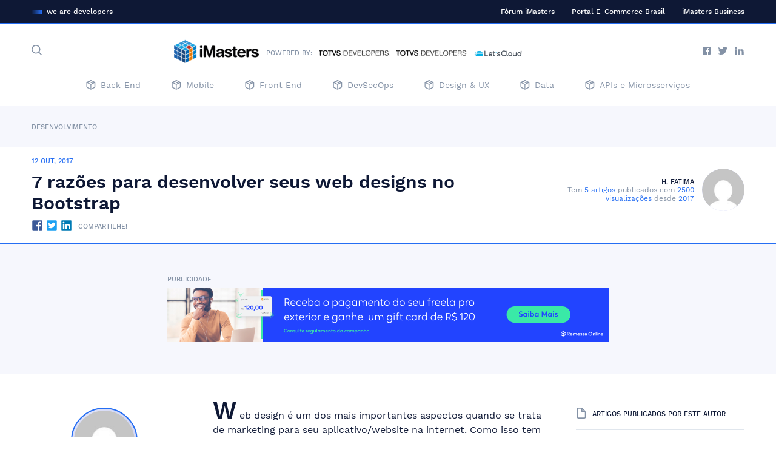

--- FILE ---
content_type: text/html; charset=utf-8
request_url: https://imasters.com.br/desenvolvimento/7-razoes-para-desenvolver-seus-web-designs-no-bootstrap
body_size: 26414
content:
<!DOCTYPE html><html lang="pt-br"><head><meta http-equiv="X-UA-Compatible" content="IE=edge"><meta charset="utf-8"><meta name="propeller" content="30f89f22a1fc56966aca0d1ff7b835ce"><title data-react-helmet="true">7 razões para desenvolver seus web designs no Bootstrap | iMasters</title><meta name="viewport" content="width=device-width,initial-scale=1"><link rel="shortcut icon" type="image/png" href="/favicon.png"><link rel="apple-touch-icon" href="/favicon.png"><meta data-react-helmet="true" name="description" content="O Bootstrap é um projeto de código aberto originalmente construído para o Twitter. É um dos mais populares estruturas de front-end de HTML, CSS and JavaScript para desenvolvimento responsivo, primeiros aplicativos para web."/><meta data-react-helmet="true" property="og:url" content="https://imasters.com.br/desenvolvimento/7-razoes-para-desenvolver-seus-web-designs-no-bootstrap"/><meta data-react-helmet="true" property="og:locale" content="pt_BR"/><meta data-react-helmet="true" property="og:type" content="article"/><meta data-react-helmet="true" property="og:title" content="7 razões para desenvolver seus web designs no Bootstrap - iMasters - We are Developers"/><meta data-react-helmet="true" property="og:description" content="O Bootstrap é um projeto de código aberto originalmente construído para o Twitter. É um dos mais populares estruturas de front-end de HTML, CSS and JavaScript para desenvolvimento responsivo, primeiros aplicativos para web."/><meta data-react-helmet="true" property="og:site_name" content="iMasters - We are Developers"/><meta data-react-helmet="true" property="article:published_time" content="2017-10-12T17:00:02-03:00"/><meta data-react-helmet="true" property="article:modified_time" content="2018-05-24T00:13:34-03:00"/><meta data-react-helmet="true" property="og:updated_time" content="2018-05-24T00:13:34-03:00"/><meta data-react-helmet="true" name="twitter:card" content="summary_large_image"/><meta data-react-helmet="true" name="twitter:description" content="O Bootstrap é um projeto de código aberto originalmente construído para o Twitter. É um dos mais populares estruturas de front-end de HTML, CSS and JavaScript para desenvolvimento responsivo, primeiros aplicativos para web."/><meta data-react-helmet="true" name="twitter:title" content="7 razões para desenvolver seus web designs no Bootstrap - iMasters - We are Developers"/><link data-react-helmet="true" rel="canonical" href="https://imasters.com.br/desenvolvimento/7-razoes-para-desenvolver-seus-web-designs-no-bootstrap"/><!-- Global site tag (gtag.js) - Google Analytics --><script async src="https://www.googletagmanager.com/gtag/js?id=UA-31855766-1"></script><script>var googletag = googletag || {};
    googletag.cmd = googletag.cmd || [];
    window.dataLayer = window.dataLayer || [];
    function gtag(){dataLayer.push(arguments);}
    gtag('js', new Date());

    gtag('config', 'UA-31855766-1');</script><!-- BEGIN ONESIGNAL --><link rel="manifest" href="/manifest.json"><script src="https://cdn.onesignal.com/sdks/OneSignalSDK.js" async=""></script><script>var OneSignal = window.OneSignal || [];
    OneSignal.push(function() {
      OneSignal.init({
        appId: "d48ff243-b74f-4d9a-8d02-ceb860ee77bd",
        autoRegister: true,
        notifyButton: {
          enable: false,
        },
        promptOptions: {
          actionMessage: "Nós gostaríamos de enviar notificações com os últimos artigos e notícias.",
          acceptButtonText: "PERMITIR",
          cancelButtonText: "CANCELAR"
        },
        welcomeNotification: {
            title: "iMasters",
            message: "Obrigado por se inscrever!"
        }
      });
    });</script><!-- END ONE SIGNAL --><!-- Facebook Pixel Code --><meta property="fb:admins" content="1487703803"><meta property="fb:admins" content="591808866"><script>!function(f,b,e,v,n,t,s)
    {if(f.fbq)return;n=f.fbq=function(){n.callMethod?
    n.callMethod.apply(n,arguments):n.queue.push(arguments)};
    if(!f._fbq)f._fbq=n;n.push=n;n.loaded=!0;n.version='2.0';
    n.queue=[];t=b.createElement(e);t.async=!0;
    t.src=v;s=b.getElementsByTagName(e)[0];
    s.parentNode.insertBefore(t,s)}(window, document,'script',
    'https://connect.facebook.net/en_US/fbevents.js');
    fbq('init', '1845880078842699');
    fbq('init', '527755450701239');
    fbq('init', '201752390242888');
    fbq('track', 'PageView');</script><noscript><img height="1" width="1" style="display:none" src="https://www.facebook.com/tr?id=1845880078842699&ev=PageView&noscript=1
  https://www.facebook.com/tr?id=1845880078842699&ev=PageView&noscript=1"></noscript><!-- End Facebook Pixel Code --><script type="text/javascript" src="//white-label-ads.voxus.tv/sellers/1/s1.js" async></script><link rel="stylesheet" href="/main.css" async></head><body><!-- Ref: 2018-08-17 --><div data-js="app"><main data-reactroot=""><div id="main-app"><div class="article"><header class="header header--desktop"><div class="header__top"><div class="container"><div class="tag-line"><span class="tag-line__symbol"></span><p class="tag-line__label">we are developers</p></div><nav class="navigation"><ul class="menu"><li class="menu__item"><a href="https://forum.imasters.com.br/" target="_blank" title="Fórum iMasters">Fórum iMasters</a></li><li class="menu__item"><a href="http://www.ecommercebrasil.com.br" target="_self" title="Portal E-Commerce Brasil">Portal E-Commerce Brasil</a></li><li class="menu__item"><a href="http://business.imasters.com.br" target="_self" title="iMasters Business">iMasters Business</a></li></ul></nav></div></div><div class="header__main"><div class="container"><div class="header__actions"><div class="search"><button class="search__button"><span class="icon icon--search "><svg width="17px" height="17px" viewBox="0 0 30 30"><title>Busca</title><path fill="currentColor" d="M22.764 20.643l6.797 6.797c0.586 0.586 0.586 1.536 0 2.121s-1.536 0.586-2.121 0l-6.797-6.797c-2.171 1.713-4.912 2.736-7.893 2.736-7.042 0-12.75-5.708-12.75-12.75s5.708-12.75 12.75-12.75c7.042 0 12.75 5.708 12.75 12.75 0 2.98-1.023 5.722-2.736 7.893zM19.74 19.548c1.708-1.756 2.76-4.154 2.76-6.798 0-5.385-4.365-9.75-9.75-9.75s-9.75 4.365-9.75 9.75c0 5.385 4.365 9.75 9.75 9.75 2.644 0 5.041-1.052 6.798-2.76 0.029-0.034 0.059-0.068 0.092-0.1s0.066-0.063 0.1-0.092z"></path></svg></span></button><div class="search__window"><div class="search__header"><div class="container-medium"><div class="branding"><img src="/assets/images/commons/imasters-logo-white.png" alt="iMaster Developers"/></div><button class="search__close"><span class="icon icon--close-circle "><svg width="24px" height="24px" viewBox="0 0 30 30"><title>close-circle</title><path fill="currentColor" d="M16.928 15l3.127 3.127c0.533 0.533 0.533 1.396 0 1.928s-1.396 0.533-1.928 0l-3.127-3.127-3.127 3.127c-0.533 0.533-1.396 0.533-1.928 0s-0.533-1.396 0-1.928l3.127-3.127-3.127-3.127c-0.533-0.533-0.533-1.396 0-1.928s1.396-0.533 1.928 0l3.127 3.127 3.127-3.127c0.533-0.533 1.396-0.533 1.928 0s0.533 1.396 0 1.928l-3.127 3.127zM15 30c-8.284 0-15-6.716-15-15s6.716-15 15-15c8.284 0 15 6.716 15 15s-6.716 15-15 15zM15 27.273c6.778 0 12.273-5.495 12.273-12.273s-5.495-12.273-12.273-12.273c-6.778 0-12.273 5.495-12.273 12.273s5.495 12.273 12.273 12.273z"></path></svg></span></button></div></div><div class="container"><form action="/resultado-de-busca" class="search-form"><div class="search-form__field"><label class="search-form__label">Digite sua palavra-chave</label><input type="text" name="s" class="search-form__input" placeholder="O que você procura?"/></div><button type="submit" class="search-form__submit"><span class="icon icon--search "><svg width="17px" height="17px" viewBox="0 0 30 30"><title>Busca</title><path fill="currentColor" d="M22.764 20.643l6.797 6.797c0.586 0.586 0.586 1.536 0 2.121s-1.536 0.586-2.121 0l-6.797-6.797c-2.171 1.713-4.912 2.736-7.893 2.736-7.042 0-12.75-5.708-12.75-12.75s5.708-12.75 12.75-12.75c7.042 0 12.75 5.708 12.75 12.75 0 2.98-1.023 5.722-2.736 7.893zM19.74 19.548c1.708-1.756 2.76-4.154 2.76-6.798 0-5.385-4.365-9.75-9.75-9.75s-9.75 4.365-9.75 9.75c0 5.385 4.365 9.75 9.75 9.75 2.644 0 5.041-1.052 6.798-2.76 0.029-0.034 0.059-0.068 0.092-0.1s0.066-0.063 0.1-0.092z"></path></svg></span></button></form></div></div></div><h1 class="branding"><a href="/"><img src="/assets/images/commons/imasters-logo.png" alt="iMaster Developers"/></a><span class="branding__label">Powered by:</span><a href="http://developers.totvs.com/" class="totvs sponsor"><img src="/assets/images/commons/totvs-developers.jpg" alt="totvs"/></a><a href="http://developers.totvs.com/" class="totvs sponsor"><img src="/assets/images/commons/totvs-developers.jpg" alt="totvs"/></a></h1><div class="social"><ul class="social-media"><li class="social-media__item social-media__item--facebook"><a href="https://www.facebook.com/PortaliMasters" target="_blank"><span class="icon icon--facebook "><svg width="17px" height="13px" viewBox="0 0 30 30"><title>facebook</title><path fill="currentColor" d="M16.024 30h-14.368c-0.915 0-1.656-0.742-1.656-1.656v-26.688c0-0.915 0.741-1.656 1.656-1.656h26.689c0.914 0 1.656 0.741 1.656 1.656v26.688c0 0.914-0.741 1.656-1.656 1.656h-7.645v-11.618h3.9l0.584-4.528h-4.483v-2.891c0-1.311 0.364-2.204 2.244-2.204l2.398-0.001v-4.050c-0.415-0.055-1.838-0.178-3.494-0.178-3.457 0-5.823 2.11-5.823 5.985v3.339h-3.91v4.528h3.91v11.618z"></path></svg></span></a></li><li class="social-media__item social-media__item--twitter"><a href="https://twitter.com/iMasters" target="_blank"><span class="icon icon--twitter "><svg width="17px" height="13px" viewBox="0 0 37 30"><title>twitter</title><path fill="currentColor" d="M36 3.551c-1.323 0.602-2.747 1.010-4.241 1.192 1.526-0.936 2.696-2.42 3.248-4.189-1.428 0.867-3.007 1.497-4.693 1.835-1.344-1.471-3.265-2.39-5.39-2.39-4.076 0-7.383 3.391-7.383 7.573 0 0.594 0.063 1.17 0.19 1.725-6.138-0.316-11.58-3.328-15.225-7.915-0.636 1.122-0.999 2.425-0.999 3.811 0 2.626 1.304 4.945 3.286 6.303-1.209-0.037-2.35-0.381-3.347-0.945v0.093c0 3.671 2.546 6.732 5.927 7.426-0.619 0.178-1.272 0.267-1.946 0.267-0.475 0-0.94-0.045-1.39-0.134 0.94 3.008 3.666 5.198 6.899 5.257-2.527 2.032-5.714 3.244-9.173 3.244-0.596 0-1.185-0.035-1.762-0.104 3.269 2.145 7.153 3.4 11.322 3.4 13.587 0 21.014-11.538 21.014-21.547 0-0.329-0.006-0.659-0.019-0.982 1.443-1.068 2.696-2.401 3.683-3.92z"></path></svg></span></a></li><li class="social-media__item social-media__item--linkedin"><a href="https://www.linkedin.com/company/imasters" target="_blank"><span class="icon icon--linkedin "><svg width="17px" height="13px" viewBox="0 0 33 30"><title>linkedin</title><path fill="currentColor" d="M33 30h-7.293v-10.546c0-2.76-1.141-4.645-3.65-4.645-1.919 0-2.986 1.272-3.483 2.497-0.186 0.44-0.157 1.053-0.157 1.665v11.028h-7.226c0 0 0.093-18.682 0-20.38h7.226v3.198c0.427-1.398 2.736-3.394 6.42-3.394 4.571 0 8.163 2.931 8.163 9.244v11.332zM3.884 7.071h-0.047c-2.328 0-3.838-1.558-3.838-3.533 0-2.013 1.554-3.538 3.929-3.538 2.373 0 3.832 1.521 3.879 3.533 0 1.975-1.506 3.538-3.923 3.538v0 0zM0.832 9.62h6.432v20.38h-6.432v-20.38z"></path></svg></span></a></li></ul></div></div><div class="navigation navigation--main"><ul class="menu"><li class="menu__item"><a href="https://imasters.com.br/back-end" target="_self" title="Back-End"><span class="icon icon--package "><svg width="16px" height="16px" viewBox="0 0 28 30"><title>package</title><path fill="currentColor" d="M20.572 11.435c-0.008 0.004-0.016 0.008-0.024 0.012l-5.548 2.774v12.211l9.306-4.653c0.425-0.211 0.693-0.644 0.694-1.118v-11.44l-4.428 2.214zM10.301 4.077l9.699 4.849 3.449-1.724-9.144-4.572c-0.35-0.174-0.761-0.173-1.109-0.001l-2.895 1.448zM7.506 5.474l-3.455 1.727 9.699 4.849 3.455-1.727-9.699-4.849zM6.836 3.014c0.068-0.042 0.139-0.078 0.213-0.107l5.032-2.516c1.051-0.522 2.286-0.522 3.338 0l10 5c1.274 0.633 2.080 1.933 2.081 3.357v11.913c-0.001 1.423-0.807 2.723-2.078 3.355l-10 5c-1.056 0.529-2.3 0.529-3.356 0l-10.003-5.002c-1.273-0.641-2.072-1.949-2.063-3.366v-11.901c0.001-1.423 0.807-2.723 2.078-3.355l4.758-2.379zM12.5 26.439v-12.217l-10-5-0 11.436c-0.003 0.475 0.263 0.911 0.684 1.123l9.316 4.658z"></path></svg></span>Back-End</a></li><li class="menu__item"><a href="https://imasters.com.br/mobile" target="_self" title="Mobile"><span class="icon icon--package "><svg width="16px" height="16px" viewBox="0 0 28 30"><title>package</title><path fill="currentColor" d="M20.572 11.435c-0.008 0.004-0.016 0.008-0.024 0.012l-5.548 2.774v12.211l9.306-4.653c0.425-0.211 0.693-0.644 0.694-1.118v-11.44l-4.428 2.214zM10.301 4.077l9.699 4.849 3.449-1.724-9.144-4.572c-0.35-0.174-0.761-0.173-1.109-0.001l-2.895 1.448zM7.506 5.474l-3.455 1.727 9.699 4.849 3.455-1.727-9.699-4.849zM6.836 3.014c0.068-0.042 0.139-0.078 0.213-0.107l5.032-2.516c1.051-0.522 2.286-0.522 3.338 0l10 5c1.274 0.633 2.080 1.933 2.081 3.357v11.913c-0.001 1.423-0.807 2.723-2.078 3.355l-10 5c-1.056 0.529-2.3 0.529-3.356 0l-10.003-5.002c-1.273-0.641-2.072-1.949-2.063-3.366v-11.901c0.001-1.423 0.807-2.723 2.078-3.355l4.758-2.379zM12.5 26.439v-12.217l-10-5-0 11.436c-0.003 0.475 0.263 0.911 0.684 1.123l9.316 4.658z"></path></svg></span>Mobile</a></li><li class="menu__item"><a href="https://imasters.com.br/front-end" target="_self" title="Front End"><span class="icon icon--package "><svg width="16px" height="16px" viewBox="0 0 28 30"><title>package</title><path fill="currentColor" d="M20.572 11.435c-0.008 0.004-0.016 0.008-0.024 0.012l-5.548 2.774v12.211l9.306-4.653c0.425-0.211 0.693-0.644 0.694-1.118v-11.44l-4.428 2.214zM10.301 4.077l9.699 4.849 3.449-1.724-9.144-4.572c-0.35-0.174-0.761-0.173-1.109-0.001l-2.895 1.448zM7.506 5.474l-3.455 1.727 9.699 4.849 3.455-1.727-9.699-4.849zM6.836 3.014c0.068-0.042 0.139-0.078 0.213-0.107l5.032-2.516c1.051-0.522 2.286-0.522 3.338 0l10 5c1.274 0.633 2.080 1.933 2.081 3.357v11.913c-0.001 1.423-0.807 2.723-2.078 3.355l-10 5c-1.056 0.529-2.3 0.529-3.356 0l-10.003-5.002c-1.273-0.641-2.072-1.949-2.063-3.366v-11.901c0.001-1.423 0.807-2.723 2.078-3.355l4.758-2.379zM12.5 26.439v-12.217l-10-5-0 11.436c-0.003 0.475 0.263 0.911 0.684 1.123l9.316 4.658z"></path></svg></span>Front End</a></li><li class="menu__item"><a href="https://imasters.com.br/devsecops" target="_self" title="DevSecOps"><span class="icon icon--package "><svg width="16px" height="16px" viewBox="0 0 28 30"><title>package</title><path fill="currentColor" d="M20.572 11.435c-0.008 0.004-0.016 0.008-0.024 0.012l-5.548 2.774v12.211l9.306-4.653c0.425-0.211 0.693-0.644 0.694-1.118v-11.44l-4.428 2.214zM10.301 4.077l9.699 4.849 3.449-1.724-9.144-4.572c-0.35-0.174-0.761-0.173-1.109-0.001l-2.895 1.448zM7.506 5.474l-3.455 1.727 9.699 4.849 3.455-1.727-9.699-4.849zM6.836 3.014c0.068-0.042 0.139-0.078 0.213-0.107l5.032-2.516c1.051-0.522 2.286-0.522 3.338 0l10 5c1.274 0.633 2.080 1.933 2.081 3.357v11.913c-0.001 1.423-0.807 2.723-2.078 3.355l-10 5c-1.056 0.529-2.3 0.529-3.356 0l-10.003-5.002c-1.273-0.641-2.072-1.949-2.063-3.366v-11.901c0.001-1.423 0.807-2.723 2.078-3.355l4.758-2.379zM12.5 26.439v-12.217l-10-5-0 11.436c-0.003 0.475 0.263 0.911 0.684 1.123l9.316 4.658z"></path></svg></span>DevSecOps</a></li><li class="menu__item"><a href="https://imasters.com.br/design-ux" target="_self" title="Design &amp; UX"><span class="icon icon--package "><svg width="16px" height="16px" viewBox="0 0 28 30"><title>package</title><path fill="currentColor" d="M20.572 11.435c-0.008 0.004-0.016 0.008-0.024 0.012l-5.548 2.774v12.211l9.306-4.653c0.425-0.211 0.693-0.644 0.694-1.118v-11.44l-4.428 2.214zM10.301 4.077l9.699 4.849 3.449-1.724-9.144-4.572c-0.35-0.174-0.761-0.173-1.109-0.001l-2.895 1.448zM7.506 5.474l-3.455 1.727 9.699 4.849 3.455-1.727-9.699-4.849zM6.836 3.014c0.068-0.042 0.139-0.078 0.213-0.107l5.032-2.516c1.051-0.522 2.286-0.522 3.338 0l10 5c1.274 0.633 2.080 1.933 2.081 3.357v11.913c-0.001 1.423-0.807 2.723-2.078 3.355l-10 5c-1.056 0.529-2.3 0.529-3.356 0l-10.003-5.002c-1.273-0.641-2.072-1.949-2.063-3.366v-11.901c0.001-1.423 0.807-2.723 2.078-3.355l4.758-2.379zM12.5 26.439v-12.217l-10-5-0 11.436c-0.003 0.475 0.263 0.911 0.684 1.123l9.316 4.658z"></path></svg></span>Design &amp; UX</a></li><li class="menu__item"><a href="https://imasters.com.br/data" target="_self" title="Data"><span class="icon icon--package "><svg width="16px" height="16px" viewBox="0 0 28 30"><title>package</title><path fill="currentColor" d="M20.572 11.435c-0.008 0.004-0.016 0.008-0.024 0.012l-5.548 2.774v12.211l9.306-4.653c0.425-0.211 0.693-0.644 0.694-1.118v-11.44l-4.428 2.214zM10.301 4.077l9.699 4.849 3.449-1.724-9.144-4.572c-0.35-0.174-0.761-0.173-1.109-0.001l-2.895 1.448zM7.506 5.474l-3.455 1.727 9.699 4.849 3.455-1.727-9.699-4.849zM6.836 3.014c0.068-0.042 0.139-0.078 0.213-0.107l5.032-2.516c1.051-0.522 2.286-0.522 3.338 0l10 5c1.274 0.633 2.080 1.933 2.081 3.357v11.913c-0.001 1.423-0.807 2.723-2.078 3.355l-10 5c-1.056 0.529-2.3 0.529-3.356 0l-10.003-5.002c-1.273-0.641-2.072-1.949-2.063-3.366v-11.901c0.001-1.423 0.807-2.723 2.078-3.355l4.758-2.379zM12.5 26.439v-12.217l-10-5-0 11.436c-0.003 0.475 0.263 0.911 0.684 1.123l9.316 4.658z"></path></svg></span>Data</a></li><li class="menu__item"><a href="https://imasters.com.br/apis-microsservicos" target="_self" title="APIs e Microsserviços"><span class="icon icon--package "><svg width="16px" height="16px" viewBox="0 0 28 30"><title>package</title><path fill="currentColor" d="M20.572 11.435c-0.008 0.004-0.016 0.008-0.024 0.012l-5.548 2.774v12.211l9.306-4.653c0.425-0.211 0.693-0.644 0.694-1.118v-11.44l-4.428 2.214zM10.301 4.077l9.699 4.849 3.449-1.724-9.144-4.572c-0.35-0.174-0.761-0.173-1.109-0.001l-2.895 1.448zM7.506 5.474l-3.455 1.727 9.699 4.849 3.455-1.727-9.699-4.849zM6.836 3.014c0.068-0.042 0.139-0.078 0.213-0.107l5.032-2.516c1.051-0.522 2.286-0.522 3.338 0l10 5c1.274 0.633 2.080 1.933 2.081 3.357v11.913c-0.001 1.423-0.807 2.723-2.078 3.355l-10 5c-1.056 0.529-2.3 0.529-3.356 0l-10.003-5.002c-1.273-0.641-2.072-1.949-2.063-3.366v-11.901c0.001-1.423 0.807-2.723 2.078-3.355l4.758-2.379zM12.5 26.439v-12.217l-10-5-0 11.436c-0.003 0.475 0.263 0.911 0.684 1.123l9.316 4.658z"></path></svg></span>APIs e Microsserviços</a></li></ul></div></div></div></header><div></div><div class="article-header"><header class="single-header"><div class="single-header__wrap"><div class="single-header__top"><div class="container"><p>Desenvolvimento</p></div></div><div class="single-header__main"><div class="container"><div class="single-header__content"><span class="single-header__date">12 out, 2017</span><h1 class="single-header__title">7 razões para desenvolver seus web designs no Bootstrap</h1><div class="single-header__info"><span class="single-header__social"><ul class="social-media"><li class="social-media__item social-media__item--facebook-color"><a href="https://www.facebook.com/sharer?u=https://imasters.com.br/desenvolvimento/7-razoes-para-desenvolver-seus-web-designs-no-bootstrap" target="_blank"><span class="icon icon--facebook-color "><svg width="17px" height="13px" viewBox="0 0 448 512"><title>facebook-color</title><path fill="currentColor" d="M448 80v352c0 26.5-21.5 48-48 48h-85.3V302.8h60.6l8.7-67.6h-69.3V192c0-19.6 5.4-32.9 33.5-32.9H384V98.7c-6.2-.8-27.4-2.7-52.2-2.7-51.6 0-87 31.5-87 89.4v49.9H184v67.6h60.9V480H48c-26.5 0-48-21.5-48-48V80c0-26.5 21.5-48 48-48h352c26.5 0 48 21.5 48 48z"></path></svg></span></a></li><li class="social-media__item social-media__item--twitter-color"><a href="https://twitter.com/share?url=https://imasters.com.br/desenvolvimento/7-razoes-para-desenvolver-seus-web-designs-no-bootstrap" target="_blank"><span class="icon icon--twitter-color "><svg width="17px" height="13px" viewBox="0 0 448 512"><title>twitter-color</title><path fill="currentColor" d="M400 32H48C21.5 32 0 53.5 0 80v352c0 26.5 21.5 48 48 48h352c26.5 0 48-21.5 48-48V80c0-26.5-21.5-48-48-48zm-48.9 158.8c.2 2.8.2 5.7.2 8.5 0 86.7-66 186.6-186.6 186.6-37.2 0-71.7-10.8-100.7-29.4 5.3.6 10.4.8 15.8.8 30.7 0 58.9-10.4 81.4-28-28.8-.6-53-19.5-61.3-45.5 10.1 1.5 19.2 1.5 29.6-1.2-30-6.1-52.5-32.5-52.5-64.4v-.8c8.7 4.9 18.9 7.9 29.6 8.3a65.447 65.447 0 0 1-29.2-54.6c0-12.2 3.2-23.4 8.9-33.1 32.3 39.8 80.8 65.8 135.2 68.6-9.3-44.5 24-80.6 64-80.6 18.9 0 35.9 7.9 47.9 20.7 14.8-2.8 29-8.3 41.6-15.8-4.9 15.2-15.2 28-28.8 36.1 13.2-1.4 26-5.1 37.8-10.2-8.9 13.1-20.1 24.7-32.9 34z"></path></svg></span></a></li><li class="social-media__item social-media__item--linkedin-color"><a href="https://www.linkedin.com/shareArticle?url=https://imasters.com.br/desenvolvimento/7-razoes-para-desenvolver-seus-web-designs-no-bootstrap" target="_blank"><span class="icon icon--linkedin-color "><svg width="17px" height="13px" viewBox="0 0 448 512"><title>linkedin-color</title><path fill="currentColor" d="M416 32H31.9C14.3 32 0 46.5 0 64.3v383.4C0 465.5 14.3 480 31.9 480H416c17.6 0 32-14.5 32-32.3V64.3c0-17.8-14.4-32.3-32-32.3zM135.4 416H69V202.2h66.5V416zm-33.2-243c-21.3 0-38.5-17.3-38.5-38.5S80.9 96 102.2 96c21.2 0 38.5 17.3 38.5 38.5 0 21.3-17.2 38.5-38.5 38.5zm282.1 243h-66.4V312c0-24.8-.5-56.7-34.5-56.7-34.6 0-39.9 27-39.9 54.9V416h-66.4V202.2h63.7v29.2h.9c8.9-16.8 30.6-34.5 62.9-34.5 67.2 0 79.7 44.3 79.7 101.9V416z"></path></svg></span></a></li></ul> COMPARTILHE!</span></div></div><div class="author-bio"><div class="author-bio__info"><h3 class="author-bio__name"><a href="https://imasters.com.br/perfil/haleemunnisafatim" data-name="H. Fatima">H. Fatima</a></h3><p>Tem <a href="#">5<!-- --> artigos</a> publicados com<a href="#"> <!-- -->2500<!-- --> visualizações</a> desde <a href="#">2017</a></p></div><figure class="avatar avatar--medium"><a href="https://imasters.com.br/perfil/haleemunnisafatim" class="avatar__thumbnail-wrapper"><img src="https://secure.gravatar.com/avatar/acf6669fe9f98af11c13c40b47ea697f?s=96&amp;d=mm&amp;r=g" alt="H. Fatima" class="avatar__thumbnail"/></a></figure></div></div></div></div></header><div class="ads "><div class="ads__container"><div class="ads__header"><span>Publicidade</span></div><figure class="ads__thumbnail"><div id="div-gpt-ad-1344653865581-0"></div></figure></div></div></div><div class="article-content"><div class="container"><aside class="sidebar sidebar--left"><div class="author-bio author-bio--plus"><figure class="avatar--has-border avatar avatar--large"><a href="https://imasters.com.br/perfil/haleemunnisafatim" class="avatar__thumbnail-wrapper"><img src="https://secure.gravatar.com/avatar/acf6669fe9f98af11c13c40b47ea697f?s=96&amp;d=mm&amp;r=g" alt="H. Fatima" class="avatar__thumbnail"/></a></figure><h3 class="author-bio__name"><a href="https://imasters.com.br/perfil/haleemunnisafatim">H. Fatima</a></h3><div class="author-counters"><span class="author-counters__item"><span class="author-counters__label">5</span><span class="icon icon--edit "><svg width="15px" height="15px" viewBox="0 0 30 30"><title>edit</title><path fill="currentColor" d="M17.727 3.292l-13.636 13.636v3.526h3.526l13.636-13.636-3.526-3.526zM18.692 0.399l5.455 5.455c0.533 0.533 0.533 1.396 0 1.928l-15 15c-0.256 0.256-0.603 0.399-0.964 0.399h-5.455c-0.753 0-1.364-0.611-1.364-1.364v-5.455c0-0.362 0.144-0.709 0.399-0.964l15-15c0.533-0.533 1.396-0.533 1.928 0zM2.727 30c-0.753 0-1.364-0.611-1.364-1.364s0.611-1.364 1.364-1.364h24.545c0.753 0 1.364 0.611 1.364 1.364s-0.611 1.364-1.364 1.364h-24.545z"></path></svg></span></span></div><div class="author-bio__excerpt"><p>H. Fatima costumava ser engenheira por profissão e escritora por paixão, até começar a escrever em tempo integral. Seu blog é uma coleção de vinhetas curtas, histórias e poemas. Ela escreve principalmente o que ela percebe e analisa profundamente.</p><a href="https://imasters.com.br/perfil/haleemunnisafatim" class="btn">Leia mais</a></div><div class="author-recent-posts"><div class="author-recent-post"><span class="author-recent-post__date">10 abr, 2018</span><h3 class="author-recent-post__title"><a href="https://imasters.com.br/back-end/flask-x-django-como-escolher-o-framework-correto-para-seu-aplicativo-web">Flask x Django: como escolher o framework correto para seu aplicativo web</a></h3></div><div class="author-recent-post"><span class="author-recent-post__date">15 fev, 2018</span><h3 class="author-recent-post__title"><a href="https://imasters.com.br/devsecops/migrando-seu-site-de-http-para-https">Migrando seu site de HTTP para HTTPS</a></h3></div><div class="author-recent-post"><span class="author-recent-post__date">4 jan, 2018</span><h3 class="author-recent-post__title"><a href="https://imasters.com.br/desenvolvimento/melhores-de-2017-7-razoes-para-desenvolver-seus-web-designs-no-bootstrap">Melhores de 2017 – 7 razões para desenvolver seus web designs no Bootstrap</a></h3></div></div></div></aside><div class="content"><div class="the-content the-content--single"><p>Web design é um dos mais importantes aspectos quando se trata de marketing para seu aplicativo/website na internet. Como isso tem um impacto direto na experiência do usuário, ele deve ser amigável ao usuário e também algo responsivo, já que muitas pessoas terminam visitando os sites através de seus dispositivos móveis.</p>
<p>O Bootstrap é um projeto de código aberto originalmente construído para o Twitter. É um dos mais populares estruturas de front-end de HTML, CSS e JavaScript para desenvolvimento responsivo, primeiros aplicativos para web. Ele é um projeto gratuito e de código aberto, construído com Jekyll e hospedado no Github. Oferece uma variedade de componentes reutilizáveis prontamente disponíveis, que são fáceis de aprender e usar.</p>
<p>O Bootstrap é usado para criar botões, formulários, tabelas, dropdowns e em breve poderá ser integrado no seu site e aplicações com um simples código fonte.</p>
<p>Agora que você tem uma ideia sobre Bootstrap, vamos dar uma olhada em quais ferramentas são necessárias para utilizá-lo:</p>
<ul>
<li>Faça o download do Bootstrap Zip;</li>
<li>Extraia os arquivos zipados;</li>
<li>Localize três pastas viz. Css, fonts, JavaScript; as quais você usará em todos projetos;</li>
<li>Comece codificando qualquer IDE/Editor;</li>
<li>Idiomas secundários suportados do servidos ASP.NET para PHP para Ruby on Rails.</li>
</ul>
<p><a href="https://www.youtube.com/watch?list=PL6gx4Cwl9DGBPw1sFodruZUPheWVKchlM&amp;v=qIULMnbH2-o">Link para vídeo</a>: esse vídeo é um simples e rápido tutorial de como começar com Bootstrap (em inglês).</p>
<p>A melhor parte é que, desenvolvedores não precisam se preocupar com a aparência do site. Devem apenas se concentrar na parte do desenvolvimento. Além disso, os designers têm uma base firme para criar temas, já que ele vem com HTML básico &amp; Modelos CSS.</p>
<p>Aqui estão 7 razões porque você deve escolher o Bootstrap:</p>
<h2>1. Fácil de usar</h2>
<p>Bootstrap é fácil de usar e de entender. Ele vem com HTML básico e Modelos CSS, é muito adaptável e pode ser codificado em qualquer IDE ou Editor. Já que ele vem com blocos de código prontos para usar, isso é mais fácil para colaborar com os modelos básicos e com suas exigências. E ele não apenas fácil de usar, mas também muito rápido. Você pode começar a aprender sobre Bootstrap por um simples tutorial (<a href="https://www.w3schools.com/bootstrap/default.asp">tutorial em inglês</a>).</p>
<h2>2. “Sistema de grades” de layout é uma ótima vantagem</h2>
<p>O sistema de grade do Bootstrap é responsivo e permite até 12 colunas através da página. Ele tem 4 diferentes classes, dependendo do dispositivo e pode ser integrado com outro para criar layouts flexíveis. O layout do site, especialmente aqueles são vistos tanto em navegadores de desktops, quanto em dispositivos móveis, são de extrema importância. O aplicativo deve ser capaz de se ajustar dependendo do tamanho da tela. É nesse ponto que o<br />
sistema de grades do Bootstrap começa a ser útil.</p>
<h2>3. HTML/CSS torna tudo mais fácil</h2>
<p>Um site inclui diversos elementos de cabeçalho, tabelas, botões, rótulos e etc. HTML e CSS têm modelos projetados para uma melhor experiência para todos os designers presentes. Como o Bootstrap é uma estrutura front-end de HTML e CSS, isso faz que o processo de estilizar e personalizar se torne mais simples. O Bootstrap oferece ao usuários templates básicos que podem ser usados diretamente ou modificados. Existem diversos exemplos em seu site e dezenas de elementos, plugins e componentes customizáveis. Alguns dos estilos oferecidos pelo Bootstrap são Botões, Códigos, Formulários, Ícones, Imagens e Tipografia.</p>
<h2>4. Componentes disponíveis gratuitamente</h2>
<p>Estilizar nunca foi tão fácil. Como o Bootstrap vem com uma imensa coleção de componentes em pré-pacotes, fica fácil de entender e utilizar. Desde Dropdowns até barras de progresso, Bootstrap cobre quase todos os estilos. Isso também inclui grátis para usar, mais de 250 símbolos em formato de fonte. Alguns do componentes são:</p>
<ul>
<li>Navbar</li>
<li>Botão de Dropdown</li>
<li>Etiquetas</li>
<li>Alertas</li>
<li>Listas de grupo</li>
</ul>
<p>E por vai…</p>
<h2>5. Plugins de JavaScript facilmente integrados</h2>
<p>Plugins de JavaScript quando integrados efetivamente podem trazer vida aos componentes inclusos. Bootstrap oferece quase uma dúzia de plugins do JavaScript para fazer o design ser mais fácil. Adicionar e integrar esses plugins ao design do site é também muito simples.</p>
<h2>6. Utilidades responsivas</h2>
<p>Imagine um site no seu navegador de desktop que tenha um lindo layout, mas quando visto em dispositivos móveis, parece uma bagunça. O layout bagunçado além de não ser bonito, poderá prejudicar no tráfego de seu site.</p>
<p>O Layout de grade é uma das principais características quando se trata de um aplicativo responsivo. Bootstrap faz os aplicativos móveis se ajustar na resolução de tela de maneira apropriada.</p>
<h2>7. Ótimo suporte</h2>
<p>O Bootstrap é um projeto de código aberto hospedado no Github, onde existe uma grande e amigável comunidade de suporte que é constantemente atualizada. Atualmente, existem quase 868 contribuidores. Eles também possuem um blog que resolve diversos questionamentos. A grande vantagem do Bootstrap é que se você não é o mais entendido de HTML e CSS, você conseguirá criar aplicativos móveis mesmo assim. E mesmo para aqueles que já estão acostumados com o uso regular do CSS, mas é preguiçoso para algo novo. Dê uma chance ao Bootstrap.</p>
<p>Como o Bootstrap é uma das melhores estruturas disponíveis hoje, aqui estão alguns editores disponíveis gratuitamente:</p>
<ol>
<li>LayoutIt!</li>
<li>Jetstrap</li>
<li>PaintStrap</li>
<li>Divshot</li>
<li>BootUI</li>
</ol>
<p>Com incríveis componentes e plugins, bastam alguns cliques e você terá um bonito e responsivo front-end disponível para uso. Economize diversas horas de codificação e Design. Conheça melhor o Boostrap e perceba o quão bom ele é.</p>
</div><div class="article-content__footer"><div class="article-ranking"><img src="/assets/images/commons/owl.png" class="article-ranking__symbol"/><p class="article-ranking__description">De 0 a 10, o quanto você recomendaria este artigo para um amigo?</p><div class="article-ranking__options"><button class="article-ranking__option">0</button><button class="article-ranking__option">1</button><button class="article-ranking__option">2</button><button class="article-ranking__option">3</button><button class="article-ranking__option">4</button><button class="article-ranking__option">5</button><button class="article-ranking__option">6</button><button class="article-ranking__option">7</button><button class="article-ranking__option">8</button><button class="article-ranking__option">9</button><button class="article-ranking__option">10</button></div></div></div></div><aside class="sidebar sidebar--right"><div class="related-content "><h3 class="related-content__title"><span class="icon icon--file "><svg width="18px" height="18px" viewBox="0 0 30 30"><title>file</title><path fill="currentColor" d="M24.545 12.273h-8.182c-0.753 0-1.364-0.611-1.364-1.364v-8.182h-8.182c-0.753 0-1.364 0.611-1.364 1.364v21.818c0 0.753 0.611 1.364 1.364 1.364h16.364c0.753 0 1.364-0.611 1.364-1.364v-13.636h1.364c0.753 0 1.364-0.611 1.364-1.364 0-0.188-0.038-0.368-0.107-0.531 0.071 0.173 0.107 0.35 0.107 0.531v15c0 2.259-1.832 4.091-4.091 4.091h-16.364c-2.259 0-4.091-1.832-4.091-4.091v-21.818c0-2.259 1.832-4.091 4.091-4.091h9.545c0.362 0 0.709 0.144 0.964 0.399l9.545 9.545c0.128 0.128 0.228 0.278 0.296 0.442zM17.727 4.656v4.89h4.89l-4.89-4.89z"></path></svg></span><span>Artigos publicados por este autor</span></h3><div class="related-content__list"><div class="related"><div class="related__header"><figure class="avatar"><img src="https://secure.gravatar.com/avatar/acf6669fe9f98af11c13c40b47ea697f?s=96&amp;d=mm&amp;r=g" alt="H. Fatima"/></figure><div class="related__author"><h3 class="related__author-name"><a href="https://imasters.com.br/perfil/haleemunnisafatim">H. Fatima</a></h3><span class="related__date">10 abr, 2018</span><span class="icon icon--play "><svg width="18px" height="18px" viewBox="0 0 30 30"><title>play</title><path fill="currentColor" d="M6 4.25v21.505l16.726-10.753-16.726-10.753zM5.311 0.241l21 13.5c0.918 0.59 0.918 1.933 0 2.524l-21 13.5c-0.998 0.642-2.311-0.075-2.311-1.262v-27c0-1.187 1.313-1.904 2.311-1.262z"></path></svg></span></div></div><h3 class="related__title"><a href="https://imasters.com.br/back-end/flask-x-django-como-escolher-o-framework-correto-para-seu-aplicativo-web">Flask x Django: como escolher o framework correto para seu aplicativo web</a></h3></div><div class="related"><div class="related__header"><figure class="avatar"><img src="https://secure.gravatar.com/avatar/acf6669fe9f98af11c13c40b47ea697f?s=96&amp;d=mm&amp;r=g" alt="H. Fatima"/></figure><div class="related__author"><h3 class="related__author-name"><a href="https://imasters.com.br/perfil/haleemunnisafatim">H. Fatima</a></h3><span class="related__date">15 fev, 2018</span><span class="icon icon--play "><svg width="18px" height="18px" viewBox="0 0 30 30"><title>play</title><path fill="currentColor" d="M6 4.25v21.505l16.726-10.753-16.726-10.753zM5.311 0.241l21 13.5c0.918 0.59 0.918 1.933 0 2.524l-21 13.5c-0.998 0.642-2.311-0.075-2.311-1.262v-27c0-1.187 1.313-1.904 2.311-1.262z"></path></svg></span></div></div><h3 class="related__title"><a href="https://imasters.com.br/devsecops/migrando-seu-site-de-http-para-https">Migrando seu site de HTTP para HTTPS</a></h3></div><div class="related"><div class="related__header"><figure class="avatar"><img src="https://secure.gravatar.com/avatar/acf6669fe9f98af11c13c40b47ea697f?s=96&amp;d=mm&amp;r=g" alt="H. Fatima"/></figure><div class="related__author"><h3 class="related__author-name"><a href="https://imasters.com.br/perfil/haleemunnisafatim">H. Fatima</a></h3><span class="related__date">4 jan, 2018</span><span class="icon icon--play "><svg width="18px" height="18px" viewBox="0 0 30 30"><title>play</title><path fill="currentColor" d="M6 4.25v21.505l16.726-10.753-16.726-10.753zM5.311 0.241l21 13.5c0.918 0.59 0.918 1.933 0 2.524l-21 13.5c-0.998 0.642-2.311-0.075-2.311-1.262v-27c0-1.187 1.313-1.904 2.311-1.262z"></path></svg></span></div></div><h3 class="related__title"><a href="https://imasters.com.br/desenvolvimento/melhores-de-2017-7-razoes-para-desenvolver-seus-web-designs-no-bootstrap">Melhores de 2017 – 7 razões para desenvolver seus web designs no Bootstrap</a></h3></div><div class="related"><div class="related__header"><figure class="avatar"><img src="https://secure.gravatar.com/avatar/acf6669fe9f98af11c13c40b47ea697f?s=96&amp;d=mm&amp;r=g" alt="H. Fatima"/></figure><div class="related__author"><h3 class="related__author-name"><a href="https://imasters.com.br/perfil/haleemunnisafatim">H. Fatima</a></h3><span class="related__date">8 dez, 2017</span><span class="icon icon--play "><svg width="18px" height="18px" viewBox="0 0 30 30"><title>play</title><path fill="currentColor" d="M6 4.25v21.505l16.726-10.753-16.726-10.753zM5.311 0.241l21 13.5c0.918 0.59 0.918 1.933 0 2.524l-21 13.5c-0.998 0.642-2.311-0.075-2.311-1.262v-27c0-1.187 1.313-1.904 2.311-1.262z"></path></svg></span></div></div><h3 class="related__title"><a href="https://imasters.com.br/desenvolvimento/5%e2%80%8b-%e2%80%8brazoes%e2%80%8b-%e2%80%8bpara%e2%80%8b-%e2%80%8bdesenvolver-%e2%80%8bseu%e2%80%8b-%e2%80%8baplicativo%e2%80%8b-%e2%80%8bmobile%e2%80%8b-com-r%e2%80%8beact%e2%80%8b-%e2%80%8bnative">5​ ​razões​ ​para​ ​desenvolver ​seu​ ​aplicativo​ ​mobile​ com R​eact​ ​Native</a></h3></div></div></div></aside></div></div><div class="article-footer"><div class="author-about"><div class="container"><div class="author-about__box"><div class="author-about__avatar"><figure class="avatar avatar--86"><span class="avatar__thumbnail-wrapper"><img src="https://secure.gravatar.com/avatar/acf6669fe9f98af11c13c40b47ea697f?s=96&amp;d=mm&amp;r=g" alt="H. Fatima" class="avatar__thumbnail"/></span></figure><a href="https://imasters.com.br/perfil/haleemunnisafatim" class="btn btn--primary">Saiba mais</a></div><div class="author-about__content"><div class="author-about__header"><h2 class="author-about__name">H. Fatima</h2><ul class="social-media"><li class="social-media__item social-media__item--mail"><a href="mailto:haleemunnisa.f@endurance.com" target="_top"><span class="icon icon--mail "><svg width="17px" height="13px" viewBox="0 0 37 30"><title>e-mail</title><path fill="currentColor" d="M36.667 4.997c0 0.001 0 0.002 0 0.002s0 0.001 0 0.001v20c0 2.754-2.246 5-5 5h-26.667c-2.754 0-5-2.246-5-5v-20c0-0 0-0.001 0-0.001s0-0.002 0-0.002c0.002-2.752 2.247-4.997 5-4.997h26.667c2.753 0 4.998 2.244 5 4.997zM33.156 4.257c-0.276-0.545-0.842-0.923-1.489-0.923h-26.667c-0.647 0-1.213 0.378-1.489 0.923l14.822 10.376 14.822-10.376zM33.333 8.201l-14.044 9.831c-0.574 0.402-1.338 0.402-1.912 0l-14.044-9.831v16.799c0 0.913 0.754 1.667 1.667 1.667h26.667c0.913 0 1.667-0.754 1.667-1.667v-16.799z"></path></svg></span></a></li></ul><div class="author-counters"><span class="author-counters__item"><span class="icon icon--edit "><svg width="15px" height="15px" viewBox="0 0 30 30"><title>edit</title><path fill="currentColor" d="M17.727 3.292l-13.636 13.636v3.526h3.526l13.636-13.636-3.526-3.526zM18.692 0.399l5.455 5.455c0.533 0.533 0.533 1.396 0 1.928l-15 15c-0.256 0.256-0.603 0.399-0.964 0.399h-5.455c-0.753 0-1.364-0.611-1.364-1.364v-5.455c0-0.362 0.144-0.709 0.399-0.964l15-15c0.533-0.533 1.396-0.533 1.928 0zM2.727 30c-0.753 0-1.364-0.611-1.364-1.364s0.611-1.364 1.364-1.364h24.545c0.753 0 1.364 0.611 1.364 1.364s-0.611 1.364-1.364 1.364h-24.545z"></path></svg></span><span class="author-counters__label">5<!-- --> Artigo(s)</span></span></div></div><div class="author-about__excerpt"><p>H. Fatima costumava ser engenheira por profissão e escritora por paixão, até começar a escrever em tempo integral. Seu blog é uma coleção de vinhetas curtas, histórias e poemas. Ela escreve principalmente o que ela percebe e analisa profundamente.</p></div></div></div></div></div><div class="article-facebook"><div><div class="fb-comments" data-numposts="5" data-href="https://imasters.com.br/desenvolvimento/7-razoes-para-desenvolver-seus-web-designs-no-bootstrap" data-width="100%" data-mobile="false"></div></div></div></div></div><footer class="footer"><div class="maintainer"><div class="container"><div><div class="maintainer__header"><h2 class="maintainer__title">Este projeto é mantido e patrocinado pelas empresas</h2></div><div class="maintainer__list"><a href="https://apiki.com/" class="maintainer__item"><img src="https://static.imasters.com.br/wp-content/uploads/2020/08/26125345/apiki-rodape.png"/></a><a href="https://asaas.com/" class="maintainer__item"><img src="https://static.imasters.com.br/wp-content/uploads/2024/01/26125445/asaas-rodape1.png"/></a><a href="https://code.iadb.org/pt" class="maintainer__item"><img src="https://static.imasters.com.br/wp-content/uploads/2023/11/26124752/nid-rodape.png"/></a><a href="http://www.dialhost.com.br" class="maintainer__item"><img src="https://static.imasters.com.br/wp-content/uploads/2020/08/31124355/dial_imasters.png"/></a><a href="https://huaweicloud.imasters.com.br/" class="maintainer__item"><img src="https://static.imasters.com.br/wp-content/uploads/2020/08/26124924/huawei-rodape.png"/></a><a href="https://landtech.net.br/" class="maintainer__item"><img src="https://static.imasters.com.br/wp-content/uploads/2026/01/26124407/landtech-logo-rodape.png"/></a><a href="https://www.letscloud.io/" class="maintainer__item"><img src="https://static.imasters.com.br/wp-content/uploads/2024/01/26124349/lets-cloud-rodape.png"/></a><a href="https://developers.totvs.com/" class="maintainer__item"><img src="https://static.imasters.com.br/wp-content/uploads/2019/02/26124430/totvs-rodape.png"/></a><a href="https://wake.tech/" class="maintainer__item"><img src="https://static.imasters.com.br/wp-content/uploads/2023/11/26124600/wake-rodape.png"/></a></div></div><div class="maintainer__featured"></div></div></div><div class="newsletter"><div class="container"><div class="newsletter__box"><form><header class="newsletter__header"><h2 class="title-highlight">Assine nossa<strong class="title-highlight__large">Newsletter</strong></h2><p>Fique em dia com as novidades do iMasters! Assine nossa newsletter e receba conteúdos especiais curados por nossa equipe</p></header><div class="newsletter__form"><span id="" class="field--has-icon field field--email  "><span class="field__content"><input type="email" id="" name="newsletterEmail" placeholder="Qual é o seu e-mail?"/><span class="icon icon--package "><svg width="20px" height="20px" viewBox="0 0 28 30"><title>package</title><path fill="currentColor" d="M20.572 11.435c-0.008 0.004-0.016 0.008-0.024 0.012l-5.548 2.774v12.211l9.306-4.653c0.425-0.211 0.693-0.644 0.694-1.118v-11.44l-4.428 2.214zM10.301 4.077l9.699 4.849 3.449-1.724-9.144-4.572c-0.35-0.174-0.761-0.173-1.109-0.001l-2.895 1.448zM7.506 5.474l-3.455 1.727 9.699 4.849 3.455-1.727-9.699-4.849zM6.836 3.014c0.068-0.042 0.139-0.078 0.213-0.107l5.032-2.516c1.051-0.522 2.286-0.522 3.338 0l10 5c1.274 0.633 2.080 1.933 2.081 3.357v11.913c-0.001 1.423-0.807 2.723-2.078 3.355l-10 5c-1.056 0.529-2.3 0.529-3.356 0l-10.003-5.002c-1.273-0.641-2.072-1.949-2.063-3.366v-11.901c0.001-1.423 0.807-2.723 2.078-3.355l4.758-2.379zM12.5 26.439v-12.217l-10-5-0 11.436c-0.003 0.475 0.263 0.911 0.684 1.123l9.316 4.658z"></path></svg></span></span></span><button type="submit" class="btn-primary btn-primary--submit">Assinar</button></div></form></div></div></div><div class="footer__main"><div class="container"><h2 class="branding"><img src="/assets/images/commons/imasters-logo.png" alt="iMaster Developers"/></h2><div class="navigation-footer"><ul class="menu menu--small"><li class="menu__item"><a href="https://imasters.com.br/p/sobre-o-imasters" target="_self" title="Sobre o iMasters">Sobre o iMasters</a></li><li class="menu__item"><a href="https://imasters.com.br/p/politica-de-privacidade" target="_self" title="Política de Privacidade">Política de Privacidade</a></li><li class="menu__item"><a href="https://imasters.com.br/fale-conosco/" target="_self" title="Fale conosco">Fale conosco</a></li><li class="menu__item"><a href="https://imasters.com.br/p/quero-ser-autor" target="_self" title="Quero ser autor">Quero ser autor</a></li><li class="menu__item"><a href="https://forum.imasters.com.br/" target="_blank" title="Fórum">Fórum</a></li><li class="menu__item"><a href="http://business.imasters.com.br" target="_self" title="iMasters Business">iMasters Business</a></li></ul></div></div></div></footer></div></main></div><script>window.__INITIAL_STATE__ = {"environment":{"isMobile":false,"url":"http:\u002F\u002Fimasters.com.br\u002Fdesenvolvimento\u002F7-razoes-para-desenvolver-seus-web-designs-no-bootstrap"},"footer":{"success":true,"menu":[{"ID":138747,"order":1,"parent":0,"title":"Sobre o iMasters","url":"https:\u002F\u002Fimasters.com.br\u002Fp\u002Fsobre-o-imasters","attr":"","target":"","classes":"","xfn":"","description":"","object_id":37977,"object":"page","type":"post_type","type_label":"Página","children":[]},{"ID":138745,"order":2,"parent":0,"title":"Política de Privacidade","url":"https:\u002F\u002Fimasters.com.br\u002Fp\u002Fpolitica-de-privacidade","attr":"","target":"","classes":"","xfn":"","description":"","object_id":38206,"object":"page","type":"post_type","type_label":"Página","children":[]},{"ID":139083,"order":3,"parent":0,"title":"Fale conosco","url":"https:\u002F\u002Fimasters.com.br\u002Ffale-conosco\u002F","attr":"","target":"","classes":"","xfn":"","description":"","object_id":139083,"object":"custom","type":"custom","type_label":"Link personalizado","children":[]},{"ID":138746,"order":4,"parent":0,"title":"Quero ser autor","url":"https:\u002F\u002Fimasters.com.br\u002Fp\u002Fquero-ser-autor","attr":"","target":"","classes":"","xfn":"","description":"","object_id":123055,"object":"page","type":"post_type","type_label":"Página","children":[]},{"ID":138748,"order":5,"parent":0,"title":"Fórum","url":"https:\u002F\u002Fforum.imasters.com.br\u002F","attr":"","target":"_blank","classes":"","xfn":"","description":"","object_id":138748,"object":"custom","type":"custom","type_label":"Link personalizado","children":[]},{"ID":156290,"order":6,"parent":0,"title":"iMasters Business","url":"http:\u002F\u002Fbusiness.imasters.com.br","attr":"","target":"","classes":"","xfn":"","description":"","object_id":156290,"object":"custom","type":"custom","type_label":"Link personalizado","children":[]}],"companies":{"maintainers":[{"id":155555,"title":"Apiki","excerpt":"","link":"https:\u002F\u002Fapiki.com\u002F","thumbnail":"https:\u002F\u002Fstatic.imasters.com.br\u002Fwp-content\u002Fuploads\u002F2020\u002F08\u002F26125345\u002Fapiki-rodape.png","customText":""},{"id":160462,"title":"Asaas","excerpt":"","link":"https:\u002F\u002Fasaas.com\u002F","thumbnail":"https:\u002F\u002Fstatic.imasters.com.br\u002Fwp-content\u002Fuploads\u002F2024\u002F01\u002F26125445\u002Fasaas-rodape1.png","customText":"Asaas"},{"id":160215,"title":"BID","excerpt":"","link":"https:\u002F\u002Fcode.iadb.org\u002Fpt","thumbnail":"https:\u002F\u002Fstatic.imasters.com.br\u002Fwp-content\u002Fuploads\u002F2023\u002F11\u002F26124752\u002Fnid-rodape.png","customText":""},{"id":155561,"title":"DialHost","excerpt":"","link":"http:\u002F\u002Fwww.dialhost.com.br","thumbnail":"https:\u002F\u002Fstatic.imasters.com.br\u002Fwp-content\u002Fuploads\u002F2020\u002F08\u002F31124355\u002Fdial_imasters.png","customText":""},{"id":155557,"title":"Huawei","excerpt":"","link":"https:\u002F\u002Fhuaweicloud.imasters.com.br\u002F","thumbnail":"https:\u002F\u002Fstatic.imasters.com.br\u002Fwp-content\u002Fuploads\u002F2020\u002F08\u002F26124924\u002Fhuawei-rodape.png","customText":""},{"id":164868,"title":"LandTECH","excerpt":"","link":"https:\u002F\u002Flandtech.net.br\u002F","thumbnail":"https:\u002F\u002Fstatic.imasters.com.br\u002Fwp-content\u002Fuploads\u002F2026\u002F01\u002F26124407\u002Flandtech-logo-rodape.png","customText":"LandTECH"},{"id":160464,"title":"Let’s Cloud","excerpt":"","link":"https:\u002F\u002Fwww.letscloud.io\u002F","thumbnail":"https:\u002F\u002Fstatic.imasters.com.br\u002Fwp-content\u002Fuploads\u002F2024\u002F01\u002F26124349\u002Flets-cloud-rodape.png","customText":"Let's Cloud"},{"id":148261,"title":"TOTVS Developers","excerpt":"","link":"https:\u002F\u002Fdevelopers.totvs.com\u002F","thumbnail":"https:\u002F\u002Fstatic.imasters.com.br\u002Fwp-content\u002Fuploads\u002F2019\u002F02\u002F26124430\u002Ftotvs-rodape.png","customText":""},{"id":160210,"title":"Wake","excerpt":"","link":"https:\u002F\u002Fwake.tech\u002F","thumbnail":"https:\u002F\u002Fstatic.imasters.com.br\u002Fwp-content\u002Fuploads\u002F2023\u002F11\u002F26124600\u002Fwake-rodape.png","customText":""}],"others":[],"offering":[],"supporters":[]}},"article":{"success":true,"data":{"id":121490,"title":"7 razões para desenvolver seus web designs no Bootstrap","content":"\u003Cp\u003EWeb design é um dos mais importantes aspectos quando se trata de marketing para seu aplicativo\u002Fwebsite na internet. Como isso tem um impacto direto na experiência do usuário, ele deve ser amigável ao usuário e também algo responsivo, já que muitas pessoas terminam visitando os sites através de seus dispositivos móveis.\u003C\u002Fp\u003E\n\u003Cp\u003EO Bootstrap é um projeto de código aberto originalmente construído para o Twitter. É um dos mais populares estruturas de front-end de HTML, CSS e JavaScript para desenvolvimento responsivo, primeiros aplicativos para web. Ele é um projeto gratuito e de código aberto, construído com Jekyll e hospedado no Github. Oferece uma variedade de componentes reutilizáveis prontamente disponíveis, que são fáceis de aprender e usar.\u003C\u002Fp\u003E\n\u003Cp\u003EO Bootstrap é usado para criar botões, formulários, tabelas, dropdowns e em breve poderá ser integrado no seu site e aplicações com um simples código fonte.\u003C\u002Fp\u003E\n\u003Cp\u003EAgora que você tem uma ideia sobre Bootstrap, vamos dar uma olhada em quais ferramentas são necessárias para utilizá-lo:\u003C\u002Fp\u003E\n\u003Cul\u003E\n\u003Cli\u003EFaça o download do Bootstrap Zip;\u003C\u002Fli\u003E\n\u003Cli\u003EExtraia os arquivos zipados;\u003C\u002Fli\u003E\n\u003Cli\u003ELocalize três pastas viz. Css, fonts, JavaScript; as quais você usará em todos projetos;\u003C\u002Fli\u003E\n\u003Cli\u003EComece codificando qualquer IDE\u002FEditor;\u003C\u002Fli\u003E\n\u003Cli\u003EIdiomas secundários suportados do servidos ASP.NET para PHP para Ruby on Rails.\u003C\u002Fli\u003E\n\u003C\u002Ful\u003E\n\u003Cp\u003E\u003Ca href=\"https:\u002F\u002Fwww.youtube.com\u002Fwatch?list=PL6gx4Cwl9DGBPw1sFodruZUPheWVKchlM&amp;v=qIULMnbH2-o\"\u003ELink para vídeo\u003C\u002Fa\u003E: esse vídeo é um simples e rápido tutorial de como começar com Bootstrap (em inglês).\u003C\u002Fp\u003E\n\u003Cp\u003EA melhor parte é que, desenvolvedores não precisam se preocupar com a aparência do site. Devem apenas se concentrar na parte do desenvolvimento. Além disso, os designers têm uma base firme para criar temas, já que ele vem com HTML básico &amp; Modelos CSS.\u003C\u002Fp\u003E\n\u003Cp\u003EAqui estão 7 razões porque você deve escolher o Bootstrap:\u003C\u002Fp\u003E\n\u003Ch2\u003E1. Fácil de usar\u003C\u002Fh2\u003E\n\u003Cp\u003EBootstrap é fácil de usar e de entender. Ele vem com HTML básico e Modelos CSS, é muito adaptável e pode ser codificado em qualquer IDE ou Editor. Já que ele vem com blocos de código prontos para usar, isso é mais fácil para colaborar com os modelos básicos e com suas exigências. E ele não apenas fácil de usar, mas também muito rápido. Você pode começar a aprender sobre Bootstrap por um simples tutorial (\u003Ca href=\"https:\u002F\u002Fwww.w3schools.com\u002Fbootstrap\u002Fdefault.asp\"\u003Etutorial em inglês\u003C\u002Fa\u003E).\u003C\u002Fp\u003E\n\u003Ch2\u003E2. “Sistema de grades” de layout é uma ótima vantagem\u003C\u002Fh2\u003E\n\u003Cp\u003EO sistema de grade do Bootstrap é responsivo e permite até 12 colunas através da página. Ele tem 4 diferentes classes, dependendo do dispositivo e pode ser integrado com outro para criar layouts flexíveis. O layout do site, especialmente aqueles são vistos tanto em navegadores de desktops, quanto em dispositivos móveis, são de extrema importância. O aplicativo deve ser capaz de se ajustar dependendo do tamanho da tela. É nesse ponto que o\u003Cbr \u002F\u003E\nsistema de grades do Bootstrap começa a ser útil.\u003C\u002Fp\u003E\n\u003Ch2\u003E3. HTML\u002FCSS torna tudo mais fácil\u003C\u002Fh2\u003E\n\u003Cp\u003EUm site inclui diversos elementos de cabeçalho, tabelas, botões, rótulos e etc. HTML e CSS têm modelos projetados para uma melhor experiência para todos os designers presentes. Como o Bootstrap é uma estrutura front-end de HTML e CSS, isso faz que o processo de estilizar e personalizar se torne mais simples. O Bootstrap oferece ao usuários templates básicos que podem ser usados diretamente ou modificados. Existem diversos exemplos em seu site e dezenas de elementos, plugins e componentes customizáveis. Alguns dos estilos oferecidos pelo Bootstrap são Botões, Códigos, Formulários, Ícones, Imagens e Tipografia.\u003C\u002Fp\u003E\n\u003Ch2\u003E4. Componentes disponíveis gratuitamente\u003C\u002Fh2\u003E\n\u003Cp\u003EEstilizar nunca foi tão fácil. Como o Bootstrap vem com uma imensa coleção de componentes em pré-pacotes, fica fácil de entender e utilizar. Desde Dropdowns até barras de progresso, Bootstrap cobre quase todos os estilos. Isso também inclui grátis para usar, mais de 250 símbolos em formato de fonte. Alguns do componentes são:\u003C\u002Fp\u003E\n\u003Cul\u003E\n\u003Cli\u003ENavbar\u003C\u002Fli\u003E\n\u003Cli\u003EBotão de Dropdown\u003C\u002Fli\u003E\n\u003Cli\u003EEtiquetas\u003C\u002Fli\u003E\n\u003Cli\u003EAlertas\u003C\u002Fli\u003E\n\u003Cli\u003EListas de grupo\u003C\u002Fli\u003E\n\u003C\u002Ful\u003E\n\u003Cp\u003EE por vai…\u003C\u002Fp\u003E\n\u003Ch2\u003E5. Plugins de JavaScript facilmente integrados\u003C\u002Fh2\u003E\n\u003Cp\u003EPlugins de JavaScript quando integrados efetivamente podem trazer vida aos componentes inclusos. Bootstrap oferece quase uma dúzia de plugins do JavaScript para fazer o design ser mais fácil. Adicionar e integrar esses plugins ao design do site é também muito simples.\u003C\u002Fp\u003E\n\u003Ch2\u003E6. Utilidades responsivas\u003C\u002Fh2\u003E\n\u003Cp\u003EImagine um site no seu navegador de desktop que tenha um lindo layout, mas quando visto em dispositivos móveis, parece uma bagunça. O layout bagunçado além de não ser bonito, poderá prejudicar no tráfego de seu site.\u003C\u002Fp\u003E\n\u003Cp\u003EO Layout de grade é uma das principais características quando se trata de um aplicativo responsivo. Bootstrap faz os aplicativos móveis se ajustar na resolução de tela de maneira apropriada.\u003C\u002Fp\u003E\n\u003Ch2\u003E7. Ótimo suporte\u003C\u002Fh2\u003E\n\u003Cp\u003EO Bootstrap é um projeto de código aberto hospedado no Github, onde existe uma grande e amigável comunidade de suporte que é constantemente atualizada. Atualmente, existem quase 868 contribuidores. Eles também possuem um blog que resolve diversos questionamentos. A grande vantagem do Bootstrap é que se você não é o mais entendido de HTML e CSS, você conseguirá criar aplicativos móveis mesmo assim. E mesmo para aqueles que já estão acostumados com o uso regular do CSS, mas é preguiçoso para algo novo. Dê uma chance ao Bootstrap.\u003C\u002Fp\u003E\n\u003Cp\u003EComo o Bootstrap é uma das melhores estruturas disponíveis hoje, aqui estão alguns editores disponíveis gratuitamente:\u003C\u002Fp\u003E\n\u003Col\u003E\n\u003Cli\u003ELayoutIt!\u003C\u002Fli\u003E\n\u003Cli\u003EJetstrap\u003C\u002Fli\u003E\n\u003Cli\u003EPaintStrap\u003C\u002Fli\u003E\n\u003Cli\u003EDivshot\u003C\u002Fli\u003E\n\u003Cli\u003EBootUI\u003C\u002Fli\u003E\n\u003C\u002Fol\u003E\n\u003Cp\u003ECom incríveis componentes e plugins, bastam alguns cliques e você terá um bonito e responsivo front-end disponível para uso. Economize diversas horas de codificação e Design. Conheça melhor o Boostrap e perceba o quão bom ele é.\u003C\u002Fp\u003E\n","excerpt":"\u003Cp\u003EO Bootstrap é um projeto de código aberto originalmente construído para o Twitter. É um dos mais populares estruturas de front-end de HTML, CSS and JavaScript para desenvolvimento responsivo, primeiros aplicativos para web. \u003C\u002Fp\u003E\n","link":"https:\u002F\u002Fimasters.com.br\u002Fdesenvolvimento\u002F7-razoes-para-desenvolver-seus-web-designs-no-bootstrap","date":"12 out, 2017","thumbnail":"","externalMention":null,"author":{"id":148430,"thumbnail":"https:\u002F\u002Fsecure.gravatar.com\u002Favatar\u002Facf6669fe9f98af11c13c40b47ea697f?s=96&d=mm&r=g","name":"H. Fatima","description":"H. Fatima costumava ser engenheira por profissão e escritora por paixão, até começar a escrever em tempo integral. Seu blog é uma coleção de vinhetas curtas, histórias e poemas. Ela escreve principalmente o que ela percebe e analisa profundamente.","slug":"haleemunnisafatim","url":"https:\u002F\u002Fimasters.com.br\u002Fperfil\u002Fhaleemunnisafatim","registered":"2017-10-16 12:19:26","social":{"linkedin":null,"youtube":null,"facebook":"","twitter":"","instagram":null,"github":null,"url":"","mail":"haleemunnisa.f@endurance.com"},"articles_count":5,"views_count":2500,"certifications":null,"conquests":null,"office":null,"articles":[{"id":128322,"title":"Flask x Django: como escolher o framework correto para seu aplicativo web","content":"\u003Cp\u003EExistem diversos frameworks em Python disponíveis para desenvolvimento, e como um profissional web, o desenvolvimento é parte integral do seu negócio.\u003C\u002Fp\u003E\n\u003Cp\u003ENeste artigo, abordarei dois dos mais populares e procurados web frameworks para Python: o Flask e o Django. Irei mostrar os recursos e vantagens que te ajudarão a decidir a melhor estrutura para você.\u003C\u002Fp\u003E\n\u003Ch2\u003EO que é um web framework?\u003C\u002Fh2\u003E\n\u003Cp\u003EÉ um componente que ajuda a simplificar o desenvolvimento de seus aplicativos da web. É como um kit de ferramentas que inclui serviços da web, recursos, APIs e fornece uma base estável para seu aplicativo.\u003C\u002Fp\u003E\n\u003Cp\u003EUm web framework permite que você construa seu aplicativo sem ter que criá-lo do zero. Quando se trata de Python, existem vários disponíveis, como Django, Flask, Pyramid, Bottle etc. Cada um possui seu próprio conjunto de prós e contras, e a escolha depende muito dos seus requisitos. Vamos examinar em detalhes dois deles: Flask e Django.\u003C\u002Fp\u003E\n\u003Ch3\u003EFlask\u003C\u002Fh3\u003E\n\u003Cp\u003EO Flask é um web framework de código aberto lançado em 2010 amplamente utilizado para Python. Seu funcionamento é semelhante a um conjunto de Lego, onde os desenvolvedores podem construir o que quiserem, tornando o Flask fácil de entender e usar.\u003C\u002Fp\u003E\n\u003Cp\u003ECaracterísticas:\u003C\u002Fp\u003E\n\u003Cul\u003E\n\u003Cli\u003E\u003Cstrong\u003EVelocidade\u003C\u002Fstrong\u003E\u003C\u002Fli\u003E\n\u003C\u002Ful\u003E\n\u003Cp\u003EEmbora a velocidade não tenha sido muito considerada durante a fase de desenvolvimento do Flask, para o usuário, é uma característica fundamental. O Flask segue uma abordagem de design minimalista e, portanto, tem um desempenho mais rápido em relação ao Django. Ele pode suportar centenas de consultas por segundo sem nenhum impacto negativo.\u003C\u002Fp\u003E\n\u003Cul\u003E\n\u003Cli\u003E\u003Cstrong\u003ESimplicidade\u003C\u002Fstrong\u003E\u003C\u002Fli\u003E\n\u003C\u002Ful\u003E\n\u003Cp\u003EDevido ao fato de ser minimalista, o Flask fornece ao desenvolvedor os recursos necessários para criar um protótipo para sua aplicação web facilmente. Ele oferece aos desenvolvedores controle e flexibilidade para o desenvolvimento. Existem vários templates disponíveis com a biblioteca de linguagem padrão Jinja2. Além disso, o aplicativo vem com a biblioteca WSGI toolkit e um servidor web embutido para que você não precise depender de servidores externos, como o Apache, para testar seu aplicativo.\u003C\u002Fp\u003E\n\u003Cul\u003E\n\u003Cli\u003E\u003Cstrong\u003EFacilidade de integração com banco de dados\u003C\u002Fstrong\u003E\u003C\u002Fli\u003E\n\u003C\u002Ful\u003E\n\u003Cp\u003EAo contrário de outros web frameworks, o Flask não tem uma camada adicional de acesso ao banco de dados nem depende do ORM (Object-Relational Mapping). Como resultado, a integração com toolkits de banco de dados como SQLAlchemy, NoSQL, MongoDB e DynamoDB é bem fácil.\u003C\u002Fp\u003E\n\u003Ch3\u003EDjango\u003C\u002Fh3\u003E\n\u003Cp\u003EDjango foi lançado em 2005 e é destinado a grandes aplicações. Inclui um ORM, que permite alternar rapidamente entre vários bancos de dados relacionais. Ele ainda fornece MVC e Django REST Framework.\u003C\u002Fp\u003E\n\u003Cp\u003ECaracterísticas:\u003C\u002Fp\u003E\n\u003Cul\u003E\n\u003Cli\u003E\u003Cstrong\u003E‘Browsable’ API\u003C\u002Fstrong\u003E\u003C\u002Fli\u003E\n\u003C\u002Ful\u003E\n\u003Cp\u003EO Django REST Framework suporta REST-Ful API e um modelo de API com usuário embutido, para autorização e autenticação. Assim, ele suporta saída HTML amigável quando este formato é solicitado. Essas páginas permitem que desenvolvedores navegam mais facilmente e execute comandos GET e POST de forma simples. A ‘Bromsable’ API é construída com Bootstrap, tornando a customização simples.\u003C\u002Fp\u003E\n\u003Cul\u003E\n\u003Cli\u003E\u003Cstrong\u003EGestão de banco de dados simples\u003C\u002Fstrong\u003E\u003C\u002Fli\u003E\n\u003C\u002Ful\u003E\n\u003Cp\u003EComo o Django inclui um ORM, ele permite que vários bancos de dados relacionais, como PostgreSQL, Oracle, MySQL, SQLite etc, interajam com os dados do aplicativo. O Django permite modelos e fácil criação de tabelas e campos automaticamente. Além disso, alterações como a criação de tabelas e índices são implementadas com um único comando.\u003C\u002Fp\u003E\n\u003Cul\u003E\n\u003Cli\u003E\u003Cstrong\u003EPainel de administração usual\u003C\u002Fstrong\u003E\u003C\u002Fli\u003E\n\u003C\u002Ful\u003E\n\u003Cp\u003EO Django vem com um painel de administração automático e muito personalizável. Este painel facilita a produção e o desenvolvimento de um CMS (sistema de gerenciamento de conteúdo).\u003C\u002Fp\u003E\n\u003Ch2\u003EConclusão\u003C\u002Fh2\u003E\n\u003Cp\u003ENo geral, o Django e o Flask são dois frameweworks diferentes, cada um com seu próprio conjunto de prós e contras. A escolha do framework é realmente baseada no que você como desenvolvedor precisa. Enquanto Django é mais adequado para aplicações pesadas e complexas, o Flask é adequado para aplicativos web simples e leves.\u003C\u002Fp\u003E\n\u003Cp\u003ESe você é um iniciante, então, o Flask é o recomendado, pois é uma ótima ferramenta para aprendizado com vários módulos e bibliotecas. O Django pode ser utilizado para entregar um produto final e profissional &#8211; o Flask também pode, mas o Django pode pode ter uma curva de aprendizado um pouco mais complicada para um iniciante.\u003C\u002Fp\u003E\n","excerpt":"\u003Cp\u003ENeste artigo, abordarei dois dos mais populares e procurados web frameworks para Python: o Flask e o Django. Irei mostrar os recursos e vantagens que te ajudarão a decidir a melhor estrutura para você.\u003C\u002Fp\u003E\n","link":"https:\u002F\u002Fimasters.com.br\u002Fback-end\u002Fflask-x-django-como-escolher-o-framework-correto-para-seu-aplicativo-web","date":"10 abr, 2018","thumbnail":"","externalMention":null,"author":{"id":148430,"thumbnail":"https:\u002F\u002Fsecure.gravatar.com\u002Favatar\u002Facf6669fe9f98af11c13c40b47ea697f?s=96&d=mm&r=g","name":"H. Fatima","description":"H. Fatima costumava ser engenheira por profissão e escritora por paixão, até começar a escrever em tempo integral. Seu blog é uma coleção de vinhetas curtas, histórias e poemas. Ela escreve principalmente o que ela percebe e analisa profundamente.","slug":"haleemunnisafatim","url":"https:\u002F\u002Fimasters.com.br\u002Fperfil\u002Fhaleemunnisafatim","registered":"2017-10-16 12:19:26","social":{"linkedin":null,"youtube":null,"facebook":"","twitter":"","instagram":null,"github":null,"url":"","mail":"haleemunnisa.f@endurance.com"},"articles_count":5,"views_count":2500,"certifications":null,"conquests":null,"office":null},"categories":[{"title":"Back-End","slug":"back-end","id":7158,"link":"https:\u002F\u002Fimasters.com.br\u002Fback-end"},{"title":"Framework","slug":"framework","id":7290,"link":"https:\u002F\u002Fimasters.com.br\u002Fframework"}],"tags":[{"title":"desenvolvimentom flask","slug":"desenvolvimentom-flask","id":7001,"link":"https:\u002F\u002Fimasters.com.br\u002Fdesenvolvimentom-flask"},{"title":"django","slug":"django-2","id":884,"link":"https:\u002F\u002Fimasters.com.br\u002Fdjango-2"},{"title":"framework","slug":"framework-2","id":495,"link":"https:\u002F\u002Fimasters.com.br\u002Fframework-2"}],"seo":{"open_graph":{"title":"Flask x Django: como escolher o framework correto para seu aplicativo web - iMasters - We are Developers","description":"Neste artigo, abordarei dois dos mais populares e procurados web frameworks para Python: o Flask e o Django. Irei mostrar os recursos e vantagens que te ajudarão a decidir a melhor estrutura para você.","type":"article","locale":"pt_BR","site_name":"iMasters - We are Developers","image":false,"modified_time":"2018-05-23T22:52:25-03:00","published_time":"2018-04-10T17:00:11-03:00"},"twitter":{"title":"Flask x Django: como escolher o framework correto para seu aplicativo web - iMasters - We are Developers","description":"Neste artigo, abordarei dois dos mais populares e procurados web frameworks para Python: o Flask e o Django. Irei mostrar os recursos e vantagens que te ajudarão a decidir a melhor estrutura para você.","type":"summary_large_image","image":false}},"articleSocial":{"facebook":"https:\u002F\u002Fwww.facebook.com\u002Fsharer?u=https:\u002F\u002Fimasters.com.br\u002Fback-end\u002Fflask-x-django-como-escolher-o-framework-correto-para-seu-aplicativo-web","twitter":"https:\u002F\u002Ftwitter.com\u002Fshare?url=https:\u002F\u002Fimasters.com.br\u002Fback-end\u002Fflask-x-django-como-escolher-o-framework-correto-para-seu-aplicativo-web","linkedin":"https:\u002F\u002Fwww.linkedin.com\u002FshareArticle?url=https:\u002F\u002Fimasters.com.br\u002Fback-end\u002Fflask-x-django-como-escolher-o-framework-correto-para-seu-aplicativo-web"},"type":"post"},{"id":126069,"title":"Migrando seu site de HTTP para HTTPS","content":"\u003Cp\u003E\u003Cspan style=\"font-weight: 400;\"\u003EQuando se trata de sites na internet, segurança é de extrema importância. Tanto que o Google anunciou o HTTPS como um sinal de ranqueamento, o que fez muitos desenvolvedores e agências digitais, finalmente, tomarem a decisão de migrar sites do HTTP para HTTPS.\u003C\u002Fspan\u003E\u003C\u002Fp\u003E\n\u003Cp\u003E\u003Cspan style=\"font-weight: 400;\"\u003EPrecisa de mais motivos para fazer essa mudança? Continue lendo e descubra ainda como realizar esta operação.\u003C\u002Fspan\u003E\u003C\u002Fp\u003E\n\u003Ch2\u003EHTTP vs HTTPS\u003C\u002Fh2\u003E\n\u003Cp\u003E\u003Cspan style=\"font-weight: 400;\"\u003EHTTP significa \u003C\u002Fspan\u003E\u003Ci\u003E\u003Cspan style=\"font-weight: 400;\"\u003EHyperText Transfer Protocol\u003C\u002Fspan\u003E\u003C\u002Fi\u003E\u003Cspan style=\"font-weight: 400;\"\u003E, é usado para fins de comunicação na world wide web (www).\u003C\u002Fspan\u003E\u003C\u002Fp\u003E\n\u003Cp\u003E\u003Cspan style=\"font-weight: 400;\"\u003EJá o HTTPS, por outro lado, é a versão segura de HTTP, ou \u003C\u002Fspan\u003E\u003Ci\u003E\u003Cspan style=\"font-weight: 400;\"\u003EHyperText Transfer Protocol Secure\u003C\u002Fspan\u003E\u003C\u002Fi\u003E\u003Cspan style=\"font-weight: 400;\"\u003E. Com ele, os dados enviados pelo canal de comunicação estabelecido são seguros. O HTTPS geralmente é usado em sites que tratam de transações bancárias ou de comércio eletrônico.\u003C\u002Fspan\u003E\u003C\u002Fp\u003E\n\u003Cp\u003E\u003Ca href=\"https:\u002F\u002Fimasters.com.br\u002F?attachment_id=126070\" rel=\"attachment wp-att-126070\"\u003E\u003Cimg class=\"aligncenter size-full wp-image-126070\" src=\"https:\u002F\u002Fstatic.imasters.com.br\u002Fwp-content\u002Fuploads\u002F2018\u002F02\u002Fhf01.png\" alt=\"\" width=\"600\" height=\"89\" srcset=\"https:\u002F\u002Fstatic.imasters.com.br\u002Fwp-content\u002Fuploads\u002F2018\u002F02\u002Fhf01.png 600w, https:\u002F\u002Fstatic.imasters.com.br\u002Fwp-content\u002Fuploads\u002F2018\u002F02\u002Fhf01-300x45.png 300w\" sizes=\"(max-width: 600px) 100vw, 600px\" \u002F\u003E\u003C\u002Fa\u003E\u003C\u002Fp\u003E\n\u003Ch3\u003EPor que migrar?\u003C\u002Fh3\u003E\n\u003Cp\u003EExistem várias razões para você migrar seu site de HTTP para HTTPS. Vamos dar uma olhada nas três principais:\u003C\u002Fp\u003E\n\u003Ch4\u003EMelhorar ranking de SEO\u003C\u002Fh4\u003E\n\u003Cp\u003ECom a iniciativa web segura do Google, proteger seu site pode alavancar o ranqueamento dele. De acordo com a iniciativa, o Google incentiva os sites a serem protegidos por:\u003C\u002Fp\u003E\n\u003Col\u003E\n\u003Cli\u003EAnunciando HTTPS como um \u003Ca href=\"https:\u002F\u002Fwebmasters.googleblog.com\u002F2014\u002F08\u002Fhttps-as-ranking-signal.html\"\u003Esinal de classificação\u003C\u002Fa\u003E\u003C\u002Fli\u003E\n\u003Cli\u003EPrioridade dada para \u003Ca href=\"https:\u002F\u002Fwww.searchenginejournal.com\u002Fgoogle-to-prioritize-the-indexing-of-https-pages\u002F147179\u002F\"\u003Eindexar páginas HTTP\u003C\u002Fa\u003E\u003C\u002Fli\u003E\n\u003Cli\u003EDesbancando mitos e explicando como é \u003Ca href=\"https:\u002F\u002Fwww.youtube.com\u002Fwatch?v=e6DUrH56g14\"\u003Efácil e barato\u003C\u002Fa\u003E migrar HTTP para HTTPS\u003C\u002Fli\u003E\n\u003C\u002Fol\u003E\n\u003Ch4\u003ESegurança\u003C\u002Fh4\u003E\n\u003Cp\u003EA segurança é fornecida por TLS (Transport Layer Security) e é essencialmente fornecida em três camadas:\u003C\u002Fp\u003E\n\u003Col\u003E\n\u003Cli\u003ECriptografia: os dados são criptografados e ninguém, além do usuário final, pode descriptografá-lo. Assim, se houver alguma tentativa de espionagem para escutar ou roubar a informação, a ação é impedida;\u003C\u002Fli\u003E\n\u003Cli\u003EIntegridade dos dados: os dados transmitidos pelo canal não podem ser corrompidos ou modificados sem detecção;\u003C\u002Fli\u003E\n\u003Cli\u003EAutenticação: os usuários podem se comunicar com o site pretendido sem que um invasor interrompa a conversa.\u003C\u002Fli\u003E\n\u003C\u002Fol\u003E\n\u003Ch4\u003EPerformance melhor\u003C\u002Fh4\u003E\n\u003Cp\u003ECom a atualização do HTTP para HTTP\u002F2 (HTTP 2.0), a maioria dos navegadores suporta o novo protocolo sobre a rede HTTPS segura. A mudança para o HTTPS aumenta a velocidade do seu site e, por sua vez, aumenta o desempenho do seu site e a experiência do usuário.\u003C\u002Fp\u003E\n\u003Ch3\u003EPassos para migrar\u003C\u002Fh3\u003E\n\u003Ch4\u003EObtendo um Certificado SSL válido\u003C\u002Fh4\u003E\n\u003Cp\u003EPara começar, você precisa contratar um \u003Ca href=\"https:\u002F\u002Fbr.resellerclub.com\u002Frevenda-de-dominios\u002Fcertificados-ssl-comodo?utm_source=imasters&amp;utm_medium=destaque-editorial&amp;utm_campaign=fev18\"\u003ECertificado SSL\u003C\u002Fa\u003E. Este produto é um certificado assinado digitalmente que estabelece a identidade de um site e usa criptografia para enviar dados para ele. Existem vários tipos de certificados SSL, mas o mais recomendado é um Certificado EV SSL. Alternativamente, você pode escolher um Certificado SSL COMODO.\u003C\u002Fp\u003E\n\u003Cp\u003EA \u003Ca href=\"https:\u002F\u002Fbr.resellerclub.com\u002F?utm_source=imasters&amp;utm_medium=destaque-editorial&amp;utm_campaign=fev18\"\u003EResellerClub\u003C\u002Fa\u003E fornece quatro categorias de certificados SSL:\u003C\u002Fp\u003E\n\u003Col\u003E\n\u003Cli\u003EPOSITIVO\u003C\u002Fli\u003E\n\u003Cli\u003ECOMODO\u003C\u002Fli\u003E\n\u003Cli\u003EWILDCARD\u003C\u002Fli\u003E\n\u003Cli\u003EEV SSL\u003C\u002Fli\u003E\n\u003C\u002Fol\u003E\n\u003Ch4\u003EInstalando o Certificado SSL\u003C\u002Fh4\u003E\n\u003Cp\u003EÉ importante lembrar que, para instalar o Certificado SSL, você também precisa do Certificado SSL da Autoridade de Certificação (CA). O pacote CA contém certificados raiz e intermediários da CA. Você pode \u003Ca href=\"https:\u002F\u002Fsupport.comodo.com\u002Findex.php?\u002Fcomodo\u002FKnowledgebase\u002FArticle\u002FView\u002F620\u002F1\u002Fwhich-is-root-which-is-intermediate\"\u003Ebaixá-los aqui\u003C\u002Fa\u003E. Uma vez emitido o seu certificado, ele estará disponível no seu painel de controle.\u003C\u002Fp\u003E\n\u003Cul\u003E\n\u003Cli\u003EFaça login no seu painel de controle\u003C\u002Fli\u003E\n\u003Cli\u003EVá na tela Informações da ordem\u003C\u002Fli\u003E\n\u003C\u002Ful\u003E\n\u003Cp\u003E\u003Ca href=\"https:\u002F\u002Fimasters.com.br\u002F?attachment_id=126071\" rel=\"attachment wp-att-126071\"\u003E\u003Cimg class=\"aligncenter size-full wp-image-126071\" src=\"https:\u002F\u002Fstatic.imasters.com.br\u002Fwp-content\u002Fuploads\u002F2018\u002F02\u002Fhf02.png\" alt=\"\" width=\"600\" height=\"164\" srcset=\"https:\u002F\u002Fstatic.imasters.com.br\u002Fwp-content\u002Fuploads\u002F2018\u002F02\u002Fhf02.png 600w, https:\u002F\u002Fstatic.imasters.com.br\u002Fwp-content\u002Fuploads\u002F2018\u002F02\u002Fhf02-300x82.png 300w\" sizes=\"(max-width: 600px) 100vw, 600px\" \u002F\u003E\u003C\u002Fa\u003E\u003C\u002Fp\u003E\n\u003Cul\u003E\n\u003Cli\u003ENa tela “Informações da ordem”, clique em “Exibir detalhes do Certificado”:\u003C\u002Fli\u003E\n\u003C\u002Ful\u003E\n\u003Cp\u003E\u003Ca href=\"https:\u002F\u002Fimasters.com.br\u002F?attachment_id=126072\" rel=\"attachment wp-att-126072\"\u003E\u003Cimg class=\"aligncenter size-full wp-image-126072\" src=\"https:\u002F\u002Fstatic.imasters.com.br\u002Fwp-content\u002Fuploads\u002F2018\u002F02\u002Fhf03.png\" alt=\"\" width=\"600\" height=\"304\" srcset=\"https:\u002F\u002Fstatic.imasters.com.br\u002Fwp-content\u002Fuploads\u002F2018\u002F02\u002Fhf03.png 600w, https:\u002F\u002Fstatic.imasters.com.br\u002Fwp-content\u002Fuploads\u002F2018\u002F02\u002Fhf03-300x152.png 300w\" sizes=\"(max-width: 600px) 100vw, 600px\" \u002F\u003E\u003C\u002Fa\u003E\u003C\u002Fp\u003E\n\u003Cp\u003EUm pop-up mostrará o certificado. Para instalar o certificado SSL no seu servidor, ele depende principalmente do software que você está executando, cada um possuindo passos diferentes. Consulte a seguir as instruções apropriadas para cada passo.\u003C\u002Fp\u003E\n\u003Cul\u003E\n\u003Cli\u003E\u003Ca href=\"http:\u002F\u002Fmanage.resellerclub.com\u002Fkb\u002Fservlet\u002FKBServlet\u002Ffaq1582.html#digicert\"\u003ECPanel\u003C\u002Fa\u003E\u003C\u002Fli\u003E\n\u003Cli\u003E\u003Ca href=\"http:\u002F\u002Fmanage.resellerclub.com\u002Fkb\u002Fanswer\u002F973\"\u003EPlesk\u003C\u002Fa\u003E\u003C\u002Fli\u003E\n\u003Cli\u003E\u003Ca href=\"https:\u002F\u002Fsupport.comodo.com\u002Findex.php?\u002FDefault\u002FKnowledgebase\u002FArticle\u002FView\u002F633\u002F37\u002Fcertificate-installation-microsoft-iis-5x--6x\"\u003EMicrosoft IIS 5.x &amp; 6.x\u003C\u002Fa\u003E\u003C\u002Fli\u003E\n\u003Cli\u003E\u003Ca href=\"https:\u002F\u002Fsupport.comodo.com\u002Findex.php?\u002FDefault\u002FKnowledgebase\u002FArticle\u002FView\u002F639\u002F37\u002Fcertificate-installation-microsoft-iis-7x\"\u003EMicrosoft IIS 7.x\u003C\u002Fa\u003E\u003C\u002Fli\u003E\n\u003Cli\u003E\u003Ca href=\"https:\u002F\u002Fsupport.comodo.com\u002Findex.php?\u002FDefault\u002FKnowledgebase\u002FArticle\u002FView\u002F637\u002F37\u002Fcertificate-installation-apache--mod_ssl\"\u003EApache\u003C\u002Fa\u003E\u003C\u002Fli\u003E\n\u003Cli\u003E\u003Ca href=\"https:\u002F\u002Fsupport.comodo.com\u002Findex.php?\u002FDefault\u002FKnowledgebase\u002FArticle\u002FView\u002F789\u002F37\u002Fcertificate-installation-nginx\"\u003ENGINX\u003C\u002Fa\u003E\u003C\u002Fli\u003E\n\u003Cli\u003E\u003Ca href=\"https:\u002F\u002Fsupport.comodo.com\u002Findex.php?\u002FDefault\u002FKnowledgebase\u002FArticle\u002FView\u002F822\u002F37\u002Fcertificate-installation-os-x-lion-107-server\"\u003EOS X Lion (10.7) Server\u003C\u002Fa\u003E\u003C\u002Fli\u003E\n\u003Cli\u003E\u003Ca href=\"https:\u002F\u002Fsupport.comodo.com\u002Findex.php?\u002FDefault\u002FKnowledgebase\u002FList\u002FIndex\u002F37\"\u003EOthers\u003C\u002Fa\u003E\u003C\u002Fli\u003E\n\u003C\u002Ful\u003E\n\u003Cp\u003ESe você deseja hospedar múltiplos certificados SSL para diferentes domínios no mesmo endereço IP, então precisa instalá-los via SNI (Indicação do Nome do Servidor). A instalação do SSL através do SNI não requer um endereço de IP dedicado. Para instalá-lo, você precisa entrar em contato com a Equipe de Suporte da ResellerClub para instalá-lo.\u003C\u002Fp\u003E\n\u003Ch4\u003EAtualize links codificados para HTTPS\u003C\u002Fh4\u003E\n\u003Cp\u003EÉ uma boa prática usar URLs relativas, mas, há chance de alguém ter codificado estas URLs. Neste caso, você precisará fazer uma limpeza completa do seu site e do banco de dados durante o processo de migração. Se você é um usuário WordPress, então pode seguir facilmente as instruções de Yoast que podem ser encontradas \u003Ca href=\"https:\u002F\u002Fyoast.com\u002Fmoving-your-website-to-https-ssl-tips-tricks\u002F\"\u003Eaqui\u003C\u002Fa\u003E. Você precisará alterar o URL do site, adicionar alguns bits de código para forçar HTTPS na área de administração e até mesmo instalar o plugin HTTPS do WordPress.\u003C\u002Fp\u003E\n\u003Cp\u003ESe você é um usuário não-CMS, então precisará encontrar todos os links. Isso inclui links para páginas, imagens, CDN, JavaScript e tudo o que seu site possa usar. O próximo passo é mudar os caminhos de links relativos. Por exemplo, se o link for &#8220;http:\u002F\u002Fyourdomain.social\u002Flink&#8221;, então ele deve ser &#8220;\u002F link&#8221;. Finalmente, atualize seu cache no site e no navegador e verifique os links.\u003C\u002Fp\u003E\n\u003Ch4\u003EAtualize JavaScript personalizado, bibliotecas AJAX para HTTPS\u003C\u002Fh4\u003E\n\u003Cp\u003ESe você instalou qualquer script personalizado em seu site, você também vai querer alterá-lo para o HTTPS. Por exemplo, se você estiver usando o jQuery do Google, então você pode apontar para a versão HTTPS \u003Ca href=\"https:\u002F\u002Fajax.googleapis.com\u002Fajax\u002Flibs\u002Fjquery\u002F2.1.3\u002Fjquery.min.js\"\u003Ehttps:\u002F\u002Fajax.googleapis.com\u002Fajax\u002Flibs\u002Fjquery\u002F2.1.3\u002Fjquery.min.js\u003C\u002Fa\u003E\u003C\u002Fp\u003E\n\u003Ch4\u003EAdicionando Redirecionamento 301\u003C\u002Fh4\u003E\n\u003Cp\u003EAdicionar um Redirecionamento 301 é um passo importante para todos as suas novas URLs. Você pode usar um plugin ou adicionar o seguinte código ao seu arquivo htaccess via FTP (observe que isso é para sites do WordPress).\u003C\u002Fp\u003E\n\u003Ch4\u003EApache\u003C\u002Fh4\u003E\n\u003Cpre class=\"brush: text; gutter: true\"\u003ERewriteCond %{SERVER_PORT} 80\r\nRewriteRule ^(.*)$ https:\u002F\u002Fwww.yoursite.com\u002F$1 [R=301,L]NGINX\r\nserver {\r\nlisten 80;\r\nserver_name domain.com www.domain.com;\r\nreturn 301 https:\u002F\u002Fdomain.com$request_uri;\r\n}\u003C\u002Fpre\u003E\n\u003Ch4\u003EAtualize seu arquivo robots.txt e Sitemaps\u003C\u002Fh4\u003E\n\u003Cp\u003EPrimeiro, você atualiza os Sitemaps para usar a versão HTTPS das URLs e, em seguida, atualize o arquivo robots.txt para incluir o novo Sitemap. É importante atualizar robots.txt e Sitemap por causa do SEO.\u003C\u002Fp\u003E\n\u003Cp\u003ESem isso, grande parte de migrar HTTP para HTTPS perde a eficácia.\u003C\u002Fp\u003E\n\u003Ch4\u003EMecanismos de buscas\u003C\u002Fh4\u003E\n\u003Cp\u003EComo todos os URLs do site são alterados após a migração para HTTPS, o Google precisa recarregar isso. Às vezes, pode demorar semanas para que o Google faça essas mudanças corretamente, então é recomendado fazer isso assim que for possível para acelerar o processo.\u003C\u002Fp\u003E\n\u003Ch4\u003EAtualizando seu URL do Google Analytics Profile\u003C\u002Fh4\u003E\n\u003Cp\u003EPor fim, você precisa atualizar o URL do site no Google Analytics. Para fazer isso, clique em Admin em sua conta e depois visualize as configurações. Em seguida, altere o URL para a versão HTTPS. Altere também as configurações de propriedade, para não perder o histórico.\u003C\u002Fp\u003E\n\u003Ch2\u003EConclusão\u003C\u002Fh2\u003E\n\u003Cp\u003EComo você notou, há muitas etapas ao migrar HTTP para HTTPS. Certifique-se de seguir as etapas corretamente e você terá sucesso.\u003C\u002Fp\u003E\n\u003Cp\u003ESe você tiver algum comentário ou sugestão, deixe um comentário abaixo.\u003C\u002Fp\u003E\n\u003Cp\u003EDeseja conhecer mais sobre novos negócios com base em tecnologia? Siga a ResellerClub Brasil nas redes sociais: \u003Ca href=\"https:\u002F\u002Fwww.facebook.com\u002Fresellerclubbrasil\u002F?utm_source=imasters&amp;utm_medium=destaque-editorial&amp;utm_campaign=fev18\"\u003EFacebook\u003C\u002Fa\u003E, \u003Ca href=\"https:\u002F\u002Ftwitter.com\u002Fresellerclubbr?utm_source=imasters&amp;utm_medium=destaque-editorial&amp;utm_campaign=fev18\"\u003ETwitter\u003C\u002Fa\u003E e \u003Ca href=\"https:\u002F\u002Fwww.linkedin.com\u002Fcompany\u002Fresellerclub-brasil\u002F?utm_source=imasters&amp;utm_medium=destaque-editorial&amp;utm_campaign=fev18\"\u003ELinkedIn\u003C\u002Fa\u003E.\u003C\u002Fp\u003E\n","excerpt":"\u003Cp\u003EEntenda a importância, no quesito segurança, de migrar seu site de HTTP para HTTPS.\u003C\u002Fp\u003E\n","link":"https:\u002F\u002Fimasters.com.br\u002Fdevsecops\u002Fmigrando-seu-site-de-http-para-https","date":"15 fev, 2018","thumbnail":"https:\u002F\u002Fstatic.imasters.com.br\u002Fwp-content\u002Fuploads\u002F2018\u002F02\u002FHTTP-vs-HTTPS.png","externalMention":null,"author":{"id":148430,"thumbnail":"https:\u002F\u002Fsecure.gravatar.com\u002Favatar\u002Facf6669fe9f98af11c13c40b47ea697f?s=96&d=mm&r=g","name":"H. Fatima","description":"H. Fatima costumava ser engenheira por profissão e escritora por paixão, até começar a escrever em tempo integral. Seu blog é uma coleção de vinhetas curtas, histórias e poemas. Ela escreve principalmente o que ela percebe e analisa profundamente.","slug":"haleemunnisafatim","url":"https:\u002F\u002Fimasters.com.br\u002Fperfil\u002Fhaleemunnisafatim","registered":"2017-10-16 12:19:26","social":{"linkedin":null,"youtube":null,"facebook":"","twitter":"","instagram":null,"github":null,"url":"","mail":"haleemunnisa.f@endurance.com"},"articles_count":5,"views_count":2500,"certifications":null,"conquests":null,"office":null},"categories":[{"title":"DevSecOps","slug":"devsecops","id":1,"link":"https:\u002F\u002Fimasters.com.br\u002Fdevsecops"},{"title":"Segurança","slug":"seguranca","id":7269,"link":"https:\u002F\u002Fimasters.com.br\u002Fseguranca"}],"tags":[{"title":"certificado ssl","slug":"certificado-ssl","id":4167,"link":"https:\u002F\u002Fimasters.com.br\u002Fcertificado-ssl"},{"title":"http","slug":"http","id":517,"link":"https:\u002F\u002Fimasters.com.br\u002Fhttp"},{"title":"https","slug":"https","id":1539,"link":"https:\u002F\u002Fimasters.com.br\u002Fhttps"},{"title":"infra","slug":"infra-2","id":2506,"link":"https:\u002F\u002Fimasters.com.br\u002Finfra-2"},{"title":"segurança","slug":"seguranca-2","id":298,"link":"https:\u002F\u002Fimasters.com.br\u002Fseguranca-2"}],"seo":{"open_graph":{"title":"Migrando seu site de HTTP para HTTPS - iMasters - We are Developers","description":"Entenda a importância, no quesito segurança, de migrar seu site de HTTP para HTTPS.","type":"article","locale":"pt_BR","site_name":"iMasters - We are Developers","image":{"src":"https:\u002F\u002Fstatic.imasters.com.br\u002Fwp-content\u002Fuploads\u002F2018\u002F02\u002FHTTP-vs-HTTPS.png","width":648,"height":330},"modified_time":"2018-02-15T14:03:02-03:00","published_time":"2018-02-15T17:00:48-03:00"},"twitter":{"title":"Migrando seu site de HTTP para HTTPS - iMasters - We are Developers","description":"Entenda a importância, no quesito segurança, de migrar seu site de HTTP para HTTPS.","type":"summary_large_image","image":"https:\u002F\u002Fstatic.imasters.com.br\u002Fwp-content\u002Fuploads\u002F2018\u002F02\u002FHTTP-vs-HTTPS.png"}},"articleSocial":{"facebook":"https:\u002F\u002Fwww.facebook.com\u002Fsharer?u=https:\u002F\u002Fimasters.com.br\u002Fdevsecops\u002Fmigrando-seu-site-de-http-para-https","twitter":"https:\u002F\u002Ftwitter.com\u002Fshare?url=https:\u002F\u002Fimasters.com.br\u002Fdevsecops\u002Fmigrando-seu-site-de-http-para-https","linkedin":"https:\u002F\u002Fwww.linkedin.com\u002FshareArticle?url=https:\u002F\u002Fimasters.com.br\u002Fdevsecops\u002Fmigrando-seu-site-de-http-para-https"},"type":"post"},{"id":123895,"title":"Melhores de 2017 – 7 razões para desenvolver seus web designs no Bootstrap","content":"\u003Cp\u003ENesta série, estamos revivendo alguns dos melhores artigos publicados no Portal iMasters durante o ano de 2017. A ideia é que o material não se perca e você possa relembrá-lo, entrando em 2018 preparado para receber mais conteúdos tão bons quanto esse!\u003C\u002Fp\u003E\n\u003Cp\u003E***\u003C\u002Fp\u003E\n\u003Cp\u003EWeb design é um dos mais importantes aspectos quando se trata de marketing para seu aplicativo\u002Fwebsite na internet. Como isso tem um impacto direto na experiência do usuário, ele deve ser amigável ao usuário e também algo responsivo, já que muitas pessoas terminam visitando os sites através de seus dispositivos móveis.\u003C\u002Fp\u003E\n\u003Cp\u003EO Bootstrap é um projeto de código aberto originalmente construído para o Twitter. É um dos mais populares estruturas de front-end de HTML, CSS e JavaScript para desenvolvimento responsivo, primeiros aplicativos para web. Ele é um projeto gratuito e de código aberto, construído com Jekyll e hospedado no Github. Oferece uma variedade de componentes reutilizáveis prontamente disponíveis, que são fáceis de aprender e usar.\u003C\u002Fp\u003E\n\u003Cp\u003EO Bootstrap é usado para criar botões, formulários, tabelas, dropdowns e em breve poderá ser integrado no seu site e aplicações com um simples código fonte.\u003C\u002Fp\u003E\n\u003Cp\u003EAgora que você tem uma ideia sobre Bootstrap, vamos dar uma olhada em quais ferramentas são necessárias para utilizá-lo:\u003C\u002Fp\u003E\n\u003Cul\u003E\n\u003Cli\u003EFaça o download do Bootstrap Zip;\u003C\u002Fli\u003E\n\u003Cli\u003EExtraia os arquivos zipados;\u003C\u002Fli\u003E\n\u003Cli\u003ELocalize três pastas viz. Css, fonts, JavaScript; as quais você usará em todos projetos;\u003C\u002Fli\u003E\n\u003Cli\u003EComece codificando qualquer IDE\u002FEditor;\u003C\u002Fli\u003E\n\u003Cli\u003EIdiomas secundários suportados do servidos ASP.NET para PHP para Ruby on Rails.\u003C\u002Fli\u003E\n\u003C\u002Ful\u003E\n\u003Cp\u003E\u003Ca href=\"https:\u002F\u002Fwww.youtube.com\u002Fwatch?list=PL6gx4Cwl9DGBPw1sFodruZUPheWVKchlM&amp;v=qIULMnbH2-o\"\u003ELink para vídeo\u003C\u002Fa\u003E: esse vídeo é um simples e rápido tutorial de como começar com Bootstrap (em inglês).\u003C\u002Fp\u003E\n\u003Cp\u003EA melhor parte é que, desenvolvedores não precisam se preocupar com a aparência do site. Devem apenas se concentrar na parte do desenvolvimento. Além disso, os designers têm uma base firme para criar temas, já que ele vem com HTML básico &amp; Modelos CSS.\u003C\u002Fp\u003E\n\u003Cp\u003EAqui estão 7 razões porque você deve escolher o Bootstrap:\u003C\u002Fp\u003E\n\u003Ch2\u003E1. Fácil de usar\u003C\u002Fh2\u003E\n\u003Cp\u003EBootstrap é fácil de usar e de entender. Ele vem com HTML básico e Modelos CSS, é muito adaptável e pode ser codificado em qualquer IDE ou Editor. Já que ele vem com blocos de código prontos para usar, isso é mais fácil para colaborar com os modelos básicos e com suas exigências. E ele não apenas fácil de usar, mas também muito rápido. Você pode começar a aprender sobre Bootstrap por um simples tutorial (\u003Ca href=\"https:\u002F\u002Fwww.w3schools.com\u002Fbootstrap\u002Fdefault.asp\"\u003Etutorial em inglês\u003C\u002Fa\u003E).\u003C\u002Fp\u003E\n\u003Ch2\u003E2. “Sistema de grades” de layout é uma ótima vantagem\u003C\u002Fh2\u003E\n\u003Cp\u003EO sistema de grade do Bootstrap é responsivo e permite até 12 colunas através da página. Ele tem 4 diferentes classes, dependendo do dispositivo e pode ser integrado com outro para criar layouts flexíveis. O layout do site, especialmente aqueles são vistos tanto em navegadores de desktops, quanto em dispositivos móveis, são de extrema importância. O aplicativo deve ser capaz de se ajustar dependendo do tamanho da tela. É nesse ponto que o\u003Cbr \u002F\u003E\nsistema de grades do Bootstrap começa a ser útil.\u003C\u002Fp\u003E\n\u003Ch2\u003E3. HTML\u002FCSS torna tudo mais fácil\u003C\u002Fh2\u003E\n\u003Cp\u003EUm site inclui diversos elementos de cabeçalho, tabelas, botões, rótulos e etc. HTML e CSS têm modelos projetados para uma melhor experiência para todos os designers presentes. Como o Bootstrap é uma estrutura front-end de HTML e CSS, isso faz que o processo de estilizar e personalizar se torne mais simples. O Bootstrap oferece ao usuários templates básicos que podem ser usados diretamente ou modificados. Existem diversos exemplos em seu site e dezenas de elementos, plugins e componentes customizáveis. Alguns dos estilos oferecidos pelo Bootstrap são Botões, Códigos, Formulários, Ícones, Imagens e Tipografia.\u003C\u002Fp\u003E\n\u003Ch2\u003E4. Componentes disponíveis gratuitamente\u003C\u002Fh2\u003E\n\u003Cp\u003EEstilizar nunca foi tão fácil. Como o Bootstrap vem com uma imensa coleção de componentes em pré-pacotes, fica fácil de entender e utilizar. Desde Dropdowns até barras de progresso, Bootstrap cobre quase todos os estilos. Isso também inclui grátis para usar, mais de 250 símbolos em formato de fonte. Alguns do componentes são:\u003C\u002Fp\u003E\n\u003Cul\u003E\n\u003Cli\u003ENavbar\u003C\u002Fli\u003E\n\u003Cli\u003EBotão de Dropdown\u003C\u002Fli\u003E\n\u003Cli\u003EEtiquetas\u003C\u002Fli\u003E\n\u003Cli\u003EAlertas\u003C\u002Fli\u003E\n\u003Cli\u003EListas de grupo\u003C\u002Fli\u003E\n\u003C\u002Ful\u003E\n\u003Cp\u003EE por vai…\u003C\u002Fp\u003E\n\u003Ch2\u003E5. Plugins de JavaScript facilmente integrados\u003C\u002Fh2\u003E\n\u003Cp\u003EPlugins de JavaScript quando integrados efetivamente podem trazer vida aos componentes inclusos. Bootstrap oferece quase uma dúzia de plugins do JavaScript para fazer o design ser mais fácil. Adicionar e integrar esses plugins ao design do site é também muito simples.\u003C\u002Fp\u003E\n\u003Ch2\u003E6. Utilidades responsivas\u003C\u002Fh2\u003E\n\u003Cp\u003EImagine um site no seu navegador de desktop que tenha um lindo layout, mas quando visto em dispositivos móveis, parece uma bagunça. O layout bagunçado além de não ser bonito, poderá prejudicar no tráfego de seu site.\u003C\u002Fp\u003E\n\u003Cp\u003EO Layout de grade é uma das principais características quando se trata de um aplicativo responsivo. Bootstrap faz os aplicativos móveis se ajustar na resolução de tela de maneira apropriada.\u003C\u002Fp\u003E\n\u003Ch2\u003E7. Ótimo suporte\u003C\u002Fh2\u003E\n\u003Cp\u003EO Bootstrap é um projeto de código aberto hospedado no Github, onde existe uma grande e amigável comunidade de suporte que é constantemente atualizada. Atualmente, existem quase 868 contribuidores. Eles também possuem um blog que resolve diversos questionamentos. A grande vantagem do Bootstrap é que se você não é o mais entendido de HTML e CSS, você conseguirá criar aplicativos móveis mesmo assim. E mesmo para aqueles que já estão acostumados com o uso regular do CSS, mas é preguiçoso para algo novo. Dê uma chance ao Bootstrap.\u003C\u002Fp\u003E\n\u003Cp\u003EComo o Bootstrap é uma das melhores estruturas disponíveis hoje, aqui estão alguns editores disponíveis gratuitamente:\u003C\u002Fp\u003E\n\u003Col\u003E\n\u003Cli\u003ELayoutIt!\u003C\u002Fli\u003E\n\u003Cli\u003EJetstrap\u003C\u002Fli\u003E\n\u003Cli\u003EPaintStrap\u003C\u002Fli\u003E\n\u003Cli\u003EDivshot\u003C\u002Fli\u003E\n\u003Cli\u003EBootUI\u003C\u002Fli\u003E\n\u003C\u002Fol\u003E\n\u003Cp\u003ECom incríveis componentes e plugins, bastam alguns cliques e você terá um bonito e responsivo front-end disponível para uso. Economize diversas horas de codificação e Design. Conheça melhor o Boostrap e perceba o quão bom ele é.\u003C\u002Fp\u003E\n","excerpt":"\u003Cp\u003EO Bootstrap é um projeto de código aberto originalmente construído para o Twitter. É um dos mais populares estruturas de front-end de HTML, CSS and JavaScript para desenvolvimento responsivo, primeiros aplicativos para web. \u003C\u002Fp\u003E\n","link":"https:\u002F\u002Fimasters.com.br\u002Fdesenvolvimento\u002Fmelhores-de-2017-7-razoes-para-desenvolver-seus-web-designs-no-bootstrap","date":"4 jan, 2018","thumbnail":"","externalMention":null,"author":{"id":148430,"thumbnail":"https:\u002F\u002Fsecure.gravatar.com\u002Favatar\u002Facf6669fe9f98af11c13c40b47ea697f?s=96&d=mm&r=g","name":"H. Fatima","description":"H. Fatima costumava ser engenheira por profissão e escritora por paixão, até começar a escrever em tempo integral. Seu blog é uma coleção de vinhetas curtas, histórias e poemas. Ela escreve principalmente o que ela percebe e analisa profundamente.","slug":"haleemunnisafatim","url":"https:\u002F\u002Fimasters.com.br\u002Fperfil\u002Fhaleemunnisafatim","registered":"2017-10-16 12:19:26","social":{"linkedin":null,"youtube":null,"facebook":"","twitter":"","instagram":null,"github":null,"url":"","mail":"haleemunnisa.f@endurance.com"},"articles_count":5,"views_count":2500,"certifications":null,"conquests":null,"office":null},"categories":[{"title":"Desenvolvimento","slug":"desenvolvimento","id":7234,"link":"https:\u002F\u002Fimasters.com.br\u002Fdesenvolvimento"},{"title":"Design &amp; UX","slug":"design-ux","id":7252,"link":"https:\u002F\u002Fimasters.com.br\u002Fdesign-ux"},{"title":"Design Responsivo","slug":"design-responsivo","id":7309,"link":"https:\u002F\u002Fimasters.com.br\u002Fdesign-responsivo"}],"tags":[{"title":"desenvolvimento","slug":"desenvolvimento-2","id":186,"link":"https:\u002F\u002Fimasters.com.br\u002Fdesenvolvimento-2"},{"title":"design","slug":"design-2","id":240,"link":"https:\u002F\u002Fimasters.com.br\u002Fdesign-2"},{"title":"desing responsivo","slug":"desing-responsivo","id":3486,"link":"https:\u002F\u002Fimasters.com.br\u002Fdesing-responsivo"},{"title":"web design","slug":"web-design","id":6518,"link":"https:\u002F\u002Fimasters.com.br\u002Fweb-design"}],"seo":{"open_graph":{"title":"Melhores de 2017 - 7 razões para desenvolver seus web designs no Bootstrap - iMasters - We are Developers","description":"O Bootstrap é um projeto de código aberto originalmente construído para o Twitter. É um dos mais populares estruturas de front-end de HTML, CSS and JavaScript para desenvolvimento responsivo, primeiros aplicativos para web.","type":"article","locale":"pt_BR","site_name":"iMasters - We are Developers","image":false,"modified_time":"2018-05-24T00:13:34-03:00","published_time":"2018-01-04T15:00:34-03:00"},"twitter":{"title":"Melhores de 2017 - 7 razões para desenvolver seus web designs no Bootstrap - iMasters - We are Developers","description":"O Bootstrap é um projeto de código aberto originalmente construído para o Twitter. É um dos mais populares estruturas de front-end de HTML, CSS and JavaScript para desenvolvimento responsivo, primeiros aplicativos para web.","type":"summary_large_image","image":false}},"articleSocial":{"facebook":"https:\u002F\u002Fwww.facebook.com\u002Fsharer?u=https:\u002F\u002Fimasters.com.br\u002Fdesenvolvimento\u002Fmelhores-de-2017-7-razoes-para-desenvolver-seus-web-designs-no-bootstrap","twitter":"https:\u002F\u002Ftwitter.com\u002Fshare?url=https:\u002F\u002Fimasters.com.br\u002Fdesenvolvimento\u002Fmelhores-de-2017-7-razoes-para-desenvolver-seus-web-designs-no-bootstrap","linkedin":"https:\u002F\u002Fwww.linkedin.com\u002FshareArticle?url=https:\u002F\u002Fimasters.com.br\u002Fdesenvolvimento\u002Fmelhores-de-2017-7-razoes-para-desenvolver-seus-web-designs-no-bootstrap"},"type":"post"},{"id":123618,"title":"5​ ​razões​ ​para​ ​desenvolver ​seu​ ​aplicativo​ ​mobile​ com R​eact​ ​Native","content":"\u003Cp\u003ECom o avanço da tecnologia e dos smartphones no mercado, a forma como as empresas modernas estão se comportando está passando por uma boa quantidade de mudanças. E se você tem um negócio online em desenvolvimento, ou é alguém que está procurando começar um, ter um aplicativo para smartphone é algo que você deve ter considerado. De acordo com uma pesquisa, até o ano 2020, é provável que haja cerca de 38,5 bilhões de dispositivos todos conectados entre si através da internet. Dado esse fato, quase todos os smartphones, tablets, wearables, smart TVs etc. poderão acessar aplicativos para dispositivos móveis.\u003C\u002Fp\u003E\n\u003Ch2\u003EA diferença​ ​fundamental​ ​entre​ um ​site​ responsivo​ ​e​ uma aplicação​ ​móvel\u003C\u002Fh2\u003E\n\u003Cp\u003EUm equívoco comum é achar que um site responsivo e uma aplicativo móvel oferecem a mesma funcionalidade. Essencialmente, eles entregam o mesmo conteúdo, porém, ter um aplicativo móvel economiza o tempo do cliente reduzindo a conexão ao servidor do site repetidas vezes. Também o acesso a um site em uma rede móvel mais fraca pode prejudicar um cliente potencial em oposição a um aplicativo móvel que funcionaria bem mesmo quando a conexão for baixa.\u003C\u002Fp\u003E\n\u003Ch2\u003ERazões​ ​para​ ​criar​ ​uma​ ​aplicativo móvel\u003C\u002Fh2\u003E\n\u003Ch3\u003EAjuda na construção de brand\u003C\u002Fh3\u003E\n\u003Cp\u003EUm aplicativo móvel pode fazer uma grande diferença na construção da imagem de marca da sua empresa. Não só aumenta a presença de sua empresa, mas também aumenta a conscientização e o reconhecimento. Isto acontece porque os aplicativos móveis permitem que você crie um canal de marketing direto para seu negócio online, fornecendo aos seus clientes tudo ao clicar em um botão.\u003C\u002Fp\u003E\n\u003Ch3\u003EBoa experiência do usuário e participação do cliente\u003C\u002Fh3\u003E\n\u003Cp\u003EAplicativos móveis que são bem construídos e fáceis de navegar ajudam a melhorar a experiência do usuário e, por sua vez, aumenta o engajamento do cliente. Os aplicativos móveis oferecem visibilidade constante para o cliente ao estarem em sua página inicial e, portanto, ajudam no roteamento para seus produtos mais frequentemente.\u003C\u002Fp\u003E\n\u003Ch3\u003ESe manter na competição\u003C\u002Fh3\u003E\n\u003Cp\u003EHoje em dia, quase todas as empresas têm seu próprio aplicativo para dispositivos móveis, mas se não houver um na sua área de negócios, você pode construir um e capitalizar. No entanto, mesmo que o seu nicho de negócios tenha aplicativos, você ainda pode personalizar o seu com uma interface de usuário amigável e recurso único para segmentar seus clientes e mantê-los.\u003C\u002Fp\u003E\n\u003Ch2\u003EPor​ ​que​ ​react native?\u003C\u002Fh2\u003E\n\u003Ch3\u003ECross-Platform\u003C\u002Fh3\u003E\n\u003Cp\u003EUma das principais características do React Native é a sua natureza de cross-platform. Inicialmente, foi construído principalmente para iOS e posteriormente adotado para suporte Android também. Devido a essa natureza híbrida da aplicação, é uma das principais razões para escolher React Native. Além disso, uma vez que é híbrido, o desenvolvimento para Android e iOS pode ser feito simultaneamente através de uma única base de código, com custos menores.\u003C\u002Fp\u003E\n\u003Ch3\u003ECodificação em JavaScript\u003C\u002Fh3\u003E\n\u003Cp\u003EComo desenvolvedor, você precisa essencialmente aprender Swift para iOS ou Java\u002FKotlin para Android, mas se você sabe Javascript você pode facilmente desenvolver com o React Native. Tudo o que você precisa saber são elementos básicos de UI e padrões de design. É assim que a biblioteca do React Native consiste em estilo inline, depuração, estilo Flexbox CSS e suporte de implantação para carregar o aplicativo na App Store e no Google Play. Outra vantagem do React Native é o fato, se você é uma empresa de desenvolvimento de aplicativos web, não precisa contratar um desenvolvedor externo, pois alguns de seus desenvolvedores podem estar bem versados em JavaScript.\u003C\u002Fp\u003E\n\u003Ch3\u003EReutilização\u003C\u002Fh3\u003E\n\u003Cp\u003EO React Native é conhecido por seus recursos de reutilização, tornando-se menos demorado. Não só isso, mesmo oferece um desenvolvimento de aplicativos ágil e rápido. A reutilização aqui significa essencialmente que, se você deseja incorporar componentes React Native em seu aplicativo móvel, você pode reutilizá-lo facilmente com um plugin. Isso é muito mais fácil se o seu aplicativo anterior fosse construído usando Ionic ou Cordova. Como desenvolvedor, isso indica eficiência e aumenta a produtividade.\u003C\u002Fp\u003E\n\u003Ch3\u003EOpen Source e suportado pelo Facebook\u003C\u002Fh3\u003E\n\u003Cp\u003EO React Native é construído pelos desenvolvedores do Facebook e é de código aberto. Sendo um software de código aberto, ajuda os desenvolvedores a inspecionar e sugerir mudanças para tornar o aplicativo mais eficiente. Isso não só ajuda os desenvolvedores a usá-lo livremente sem custos adicionais, mas eles podem até mesmo corrigir erros e recursos adicionais.\u003C\u002Fp\u003E\n\u003Ch3\u003EUI de fácil compreensão\u003C\u002Fh3\u003E\n\u003Cp\u003EEmbora o iOS e o Android tenham uma aparência diferente, bem como diretrizes de design que criem um aplicativo que se adapte a ambos, pode ser um aborrecimento, ainda mais mais se o layout da estrutura também for difícil de navegar. No entanto, como o React Native está focado no desenvolvimento de UI móvel em comparação com outros frameworks de JavaScript como o AngularJS ou o MeteorJS, é mais simples. Além disso, a UI é altamente responsiva, facilitando a compreensão e a navegação.\u003C\u002Fp\u003E\n\u003Ch2\u003EConclusão\u003C\u002Fh2\u003E\n\u003Cp\u003EPara resumir o porquê do React Native, seus pontos fortes são a natureza híbrida da criação de iOS, bem como um aplicativo para Android e uma comunidade de código aberto em desenvolvimento. Se você é profissional ou mesmo iniciante em JavaScript, faça o React Native uma tentativa e eu garanto que você não ficará desapontado.\u003C\u002Fp\u003E\n\u003Cp\u003ENós, ResellerClub, estamos construindo um aplicativo móvel, de modo que estaremos sempre conectados a você. Se você assistiu ao Cloud Bazaar, é provável que você tenha visto a demo também. Estamos entusiasmados com o aplicativo móvel, você está?\u003C\u002Fp\u003E\n","excerpt":"\u003Cp\u003EUma das principais características do React Native é a sua natureza de cross-platform. Inicialmente, foi construído principalmente para iOS e posteriormente adotado para suporte Android também. \u003C\u002Fp\u003E\n","link":"https:\u002F\u002Fimasters.com.br\u002Fdesenvolvimento\u002F5%e2%80%8b-%e2%80%8brazoes%e2%80%8b-%e2%80%8bpara%e2%80%8b-%e2%80%8bdesenvolver-%e2%80%8bseu%e2%80%8b-%e2%80%8baplicativo%e2%80%8b-%e2%80%8bmobile%e2%80%8b-com-r%e2%80%8beact%e2%80%8b-%e2%80%8bnative","date":"8 dez, 2017","thumbnail":"","externalMention":null,"author":{"id":148430,"thumbnail":"https:\u002F\u002Fsecure.gravatar.com\u002Favatar\u002Facf6669fe9f98af11c13c40b47ea697f?s=96&d=mm&r=g","name":"H. Fatima","description":"H. Fatima costumava ser engenheira por profissão e escritora por paixão, até começar a escrever em tempo integral. Seu blog é uma coleção de vinhetas curtas, histórias e poemas. Ela escreve principalmente o que ela percebe e analisa profundamente.","slug":"haleemunnisafatim","url":"https:\u002F\u002Fimasters.com.br\u002Fperfil\u002Fhaleemunnisafatim","registered":"2017-10-16 12:19:26","social":{"linkedin":null,"youtube":null,"facebook":"","twitter":"","instagram":null,"github":null,"url":"","mail":"haleemunnisa.f@endurance.com"},"articles_count":5,"views_count":2500,"certifications":null,"conquests":null,"office":null},"categories":[{"title":"Desenvolvimento","slug":"desenvolvimento","id":7234,"link":"https:\u002F\u002Fimasters.com.br\u002Fdesenvolvimento"},{"title":"Front End","slug":"front-end","id":7304,"link":"https:\u002F\u002Fimasters.com.br\u002Ffront-end"},{"title":"Gerência de Projetos Dev &amp; TI","slug":"gerencia-de-projetos-dev-e-ti","id":7246,"link":"https:\u002F\u002Fimasters.com.br\u002Fgerencia-de-projetos-dev-e-ti"}],"tags":[{"title":"Cross platform","slug":"cross-platform","id":6141,"link":"https:\u002F\u002Fimasters.com.br\u002Fcross-platform"},{"title":"javascript.","slug":"javascript","id":3668,"link":"https:\u002F\u002Fimasters.com.br\u002Fjavascript"},{"title":"react","slug":"react","id":3321,"link":"https:\u002F\u002Fimasters.com.br\u002Freact"}],"seo":{"open_graph":{"title":"5​ ​razões​ ​para​ ​desenvolver ​seu​ ​aplicativo​ ​mobile​ com R​eact​ ​Native - iMasters - We are Developers","description":"Uma das principais características do React Native é a sua natureza de cross-platform. Inicialmente, foi construído principalmente para iOS e posteriormente adotado para suporte Android também.","type":"article","locale":"pt_BR","site_name":"iMasters - We are Developers","image":false,"modified_time":"2018-05-24T13:59:32-03:00","published_time":"2017-12-08T17:00:17-03:00"},"twitter":{"title":"5​ ​razões​ ​para​ ​desenvolver ​seu​ ​aplicativo​ ​mobile​ com R​eact​ ​Native - iMasters - We are Developers","description":"Uma das principais características do React Native é a sua natureza de cross-platform. Inicialmente, foi construído principalmente para iOS e posteriormente adotado para suporte Android também.","type":"summary_large_image","image":false}},"articleSocial":{"facebook":"https:\u002F\u002Fwww.facebook.com\u002Fsharer?u=https:\u002F\u002Fimasters.com.br\u002Fdesenvolvimento\u002F5%e2%80%8b-%e2%80%8brazoes%e2%80%8b-%e2%80%8bpara%e2%80%8b-%e2%80%8bdesenvolver-%e2%80%8bseu%e2%80%8b-%e2%80%8baplicativo%e2%80%8b-%e2%80%8bmobile%e2%80%8b-com-r%e2%80%8beact%e2%80%8b-%e2%80%8bnative","twitter":"https:\u002F\u002Ftwitter.com\u002Fshare?url=https:\u002F\u002Fimasters.com.br\u002Fdesenvolvimento\u002F5%e2%80%8b-%e2%80%8brazoes%e2%80%8b-%e2%80%8bpara%e2%80%8b-%e2%80%8bdesenvolver-%e2%80%8bseu%e2%80%8b-%e2%80%8baplicativo%e2%80%8b-%e2%80%8bmobile%e2%80%8b-com-r%e2%80%8beact%e2%80%8b-%e2%80%8bnative","linkedin":"https:\u002F\u002Fwww.linkedin.com\u002FshareArticle?url=https:\u002F\u002Fimasters.com.br\u002Fdesenvolvimento\u002F5%e2%80%8b-%e2%80%8brazoes%e2%80%8b-%e2%80%8bpara%e2%80%8b-%e2%80%8bdesenvolver-%e2%80%8bseu%e2%80%8b-%e2%80%8baplicativo%e2%80%8b-%e2%80%8bmobile%e2%80%8b-com-r%e2%80%8beact%e2%80%8b-%e2%80%8bnative"},"type":"post"}]},"categories":[{"title":"Desenvolvimento","slug":"desenvolvimento","id":7234,"link":"https:\u002F\u002Fimasters.com.br\u002Fdesenvolvimento"},{"title":"Design &amp; UX","slug":"design-ux","id":7252,"link":"https:\u002F\u002Fimasters.com.br\u002Fdesign-ux"},{"title":"Design Responsivo","slug":"design-responsivo","id":7309,"link":"https:\u002F\u002Fimasters.com.br\u002Fdesign-responsivo"}],"tags":[{"title":"desenvolvimento","slug":"desenvolvimento-2","id":186,"link":"https:\u002F\u002Fimasters.com.br\u002Fdesenvolvimento-2"},{"title":"design","slug":"design-2","id":240,"link":"https:\u002F\u002Fimasters.com.br\u002Fdesign-2"},{"title":"desing responsivo","slug":"desing-responsivo","id":3486,"link":"https:\u002F\u002Fimasters.com.br\u002Fdesing-responsivo"},{"title":"we design","slug":"we-design","id":6169,"link":"https:\u002F\u002Fimasters.com.br\u002Fwe-design"}],"seo":{"open_graph":{"title":"7 razões para desenvolver seus web designs no Bootstrap - iMasters - We are Developers","description":"O Bootstrap é um projeto de código aberto originalmente construído para o Twitter. É um dos mais populares estruturas de front-end de HTML, CSS and JavaScript para desenvolvimento responsivo, primeiros aplicativos para web.","type":"article","locale":"pt_BR","site_name":"iMasters - We are Developers","image":false,"modified_time":"2018-05-24T00:13:34-03:00","published_time":"2017-10-12T17:00:02-03:00"},"twitter":{"title":"7 razões para desenvolver seus web designs no Bootstrap - iMasters - We are Developers","description":"O Bootstrap é um projeto de código aberto originalmente construído para o Twitter. É um dos mais populares estruturas de front-end de HTML, CSS and JavaScript para desenvolvimento responsivo, primeiros aplicativos para web.","type":"summary_large_image","image":false}},"articleSocial":{"facebook":"https:\u002F\u002Fwww.facebook.com\u002Fsharer?u=https:\u002F\u002Fimasters.com.br\u002Fdesenvolvimento\u002F7-razoes-para-desenvolver-seus-web-designs-no-bootstrap","twitter":"https:\u002F\u002Ftwitter.com\u002Fshare?url=https:\u002F\u002Fimasters.com.br\u002Fdesenvolvimento\u002F7-razoes-para-desenvolver-seus-web-designs-no-bootstrap","linkedin":"https:\u002F\u002Fwww.linkedin.com\u002FshareArticle?url=https:\u002F\u002Fimasters.com.br\u002Fdesenvolvimento\u002F7-razoes-para-desenvolver-seus-web-designs-no-bootstrap"},"type":"post","articleViews":100}},"author":{"success":false,"isFetchingPagination":false,"maxPages":0,"page":1,"data":{}},"category":{"success":false,"data":{}},"categoryArticles":{"success":false,"isFetchingPagination":false,"maxPages":0,"page":1,"data":{}},"categoryMostRead":{"success":false,"data":{}},"home":{"success":false,"featured":[],"options":{"homeProducts":[]},"allCategories":{},"featuredArticles":{},"magazines":{"data":[]},"tv":{},"forums":[],"authorsRanking":{},"events":{},"certificatedUsers":[],"news":[]},"page":{"success":false,"data":{}},"magazine":{"success":false,"magazines":[]},"schedule":{"success":false,"data":{}},"searchResult":{"success":false,"totalPosts":0,"totalPage":0,"currentPage":1,"posts":[],"term":"","orderBy":"recents","currentFilter":"articles","isLoading":true,"isLoadingPagination":false},"singleNews":{"success":false,"data":{}},"listNews":{"success":false,"isFetchingPagination":false,"maxPages":0,"page":1,"data":[]},"sponsors":{"success":true,"data":[]},"header":{"success":true,"menus":{"main":[{"ID":138755,"order":1,"parent":0,"title":"Back-End","url":"https:\u002F\u002Fimasters.com.br\u002Fback-end","attr":"package","target":"","classes":"package","xfn":"","description":"Tecnologias utilizadas no backend da aplicação","object_id":7158,"object":"category","type":"taxonomy","type_label":"Categoria","children":[]},{"ID":138756,"order":2,"parent":0,"title":"Mobile","url":"https:\u002F\u002Fimasters.com.br\u002Fmobile","attr":"package","target":"","classes":"package","xfn":"","description":"Conteúdos sobre Desenvolvimento Mobile nas plataformas iOS (iPhone e iPad) e Android.","object_id":4255,"object":"category","type":"taxonomy","type_label":"Categoria","children":[]},{"ID":139476,"order":3,"parent":0,"title":"Front End","url":"https:\u002F\u002Fimasters.com.br\u002Ffront-end","attr":"package","target":"","classes":"package","xfn":"","description":"Conteúdos sobre HTML5, CSS3, Javascript, JQuery, Web Standards e SEO.","object_id":7304,"object":"category","type":"taxonomy","type_label":"Categoria","children":[]},{"ID":138764,"order":4,"parent":0,"title":"DevSecOps","url":"https:\u002F\u002Fimasters.com.br\u002Fdevsecops","attr":"package","target":"","classes":"package","xfn":"","description":"","object_id":1,"object":"category","type":"taxonomy","type_label":"Categoria","children":[]},{"ID":139204,"order":5,"parent":0,"title":"Design & UX","url":"https:\u002F\u002Fimasters.com.br\u002Fdesign-ux","attr":"package","target":"","classes":"package","xfn":"","description":"Conteúdos sobre User Experience, Arquitetura de Informação, Usabilidade, Acessibilidade, Design Responsivo, Teoria do Design e Photoshop.","object_id":7252,"object":"category","type":"taxonomy","type_label":"Categoria","children":[]},{"ID":138759,"order":6,"parent":0,"title":"Data","url":"https:\u002F\u002Fimasters.com.br\u002Fdata","attr":"package","target":"","classes":"package","xfn":"","description":"Conteúdos sobre Banco de Dados Oracle, MySQL, SQL Server, MongoDB, DB2 e Postgre SQL, sobre BI e análise de dados.","object_id":16,"object":"category","type":"taxonomy","type_label":"Categoria","children":[]},{"ID":138758,"order":7,"parent":0,"title":"APIs e Microsserviços","url":"https:\u002F\u002Fimasters.com.br\u002Fapis-microsservicos","attr":"package","target":"","classes":"package","xfn":"","description":"Dicas e tutoriais sobre APIs públicas como Facebook, Twitter, PayPal, Buscapé, Google, etc e arquitetura de microsserviços, com códigos de exemplo, vídeos, cursos.","object_id":4257,"object":"category","type":"taxonomy","type_label":"Categoria","children":[]}],"secondary":[{"ID":138752,"order":1,"parent":0,"title":"Fórum iMasters","url":"https:\u002F\u002Fforum.imasters.com.br\u002F","attr":"","target":"_blank","classes":"","xfn":"","description":"","object_id":138752,"object":"custom","type":"custom","type_label":"Link personalizado","children":[]},{"ID":139067,"order":2,"parent":0,"title":"Portal E-Commerce Brasil","url":"http:\u002F\u002Fwww.ecommercebrasil.com.br","attr":"","target":"","classes":"","xfn":"","description":"","object_id":139067,"object":"custom","type":"custom","type_label":"Link personalizado","children":[]},{"ID":156289,"order":3,"parent":0,"title":"iMasters Business","url":"http:\u002F\u002Fbusiness.imasters.com.br","attr":"","target":"","classes":"","xfn":"","description":"","object_id":156289,"object":"custom","type":"custom","type_label":"Link personalizado","children":[]}]}},"webinar":{"success":false,"data":{}},"webinars":{"success":false,"isFetchingPagination":false,"maxPages":0,"page":1,"data":{"next":[],"prev":[]}},"tv":{"sectionNameLeft":{"small":"Vídeos","large":"iMasters TV"},"itemsLeft":[{"text":"Em Destaque","slug":"recents"},{"text":"Mais Vistos","slug":"most-viewed"}],"sectionNameRight":{"small":"","large":""},"itemsRight":[{"text":"Mais Recentes","slug":"recents"},{"text":"7Masters","slug":"7-masters"},{"text":"PHP Experience","slug":"php-experience"},{"text":"Android DevConference","slug":"android-devconference"},{"text":"Busca","slug":"search"}],"currentVideo":"recents","currentListVideo":"recents"}}
    window.__SERVER_VARS__ = {"applicationRestUrl":"https:\u002F\u002Fadmin.imasters.com.br\u002Fwp-json","applicationBaseUrl":"https:\u002F\u002Fadmin.imasters.com.br"}</script><script src="/react-build.js?v=e7383af14516a1ce57ef"></script><script src="/vendor.js?v=e7383af14516a1ce57ef"></script><script src="/main.js?v=e7383af14516a1ce57ef" async></script><script>let timer = setTimeout(function() {
      let divs = [
        'div-gpt-ad-1344653865581-0',
        'div-gpt-ad-1346273022262-0',
        'div-gpt-ad-1361751716353-0',
        'div-gpt-ad-1361751813796-0'
      ];

      for (let i = 0, t = divs.length; i < t; ++i) {
        let div = document.getElementById(divs[i]);
        let alt = "Você recebe de empresas do exterior? Então pare de perder tempo e dinheiro. Na Remessa Online você tem: (1) Uma das menores taxas do mercado (2) Transações feitas em até 1 dia útil  (3) Atendimento em português. REMESSA ONLINE, A GENTE FALA SUA LÍNGUA.  <!-- Clique no banner para saber mais -->";
        let banner = "https://static.imasters.com.br/wp-content/uploads/banner_remessaonline_" + (Math.floor(Math.random() * 2) + 1) + ".png";

        if (div !== null) {
          div.innerHTML = '<a href="https://lp.remessaonline.com.br/receba-do-exterior?utm_medium=banner_campanha_devs&utm_source=portal_imaster&utm_campaign=top_small-pj_devs"><img alt="' + alt + '" src="' + banner + '"/></a>';
        }
      }

      clearTimeout(timer);
    }, 1000);

    let cleverAd = setTimeout(function(){
return;
      let sidebarList = document.querySelectorAll('.sidebar--left');

      if (sidebarList.length > 0) {
        sidebarList.item(0).innerHTML += '<div class="ads" style="align-items: flex-start; background: transparent; margin-top: 2rem;"><div class="ads__container"><div class="clever-core-ads"></div></div></div>';
      }

      /* <![CDATA[ */
      (function (document, window) {
        var a, c = document.createElement("script"), f = window.frameElement;

        c.id = "CleverCoreLoader66854";
        c.src = "https://scripts.cleverwebserver.com/153e6b1e65a127ec451a3e63243617d2.js";

        c.async = !0;
        c.type = "text/javascript";
        c.setAttribute("data-target", window.name || (f && f.getAttribute("id")));
        c.setAttribute("data-callback", "put-your-callback-function-here");
        c.setAttribute("data-callback-url-click", "put-your-click-macro-here");
        c.setAttribute("data-callback-url-view", "put-your-view-macro-here");

        try {
          a = parent.document.getElementsByTagName("script")[0] || document.getElementsByTagName("script")[0];
        } catch (e) {
          a = !1;
        }

        a || (a = document.getElementsByTagName("head")[0] || document.getElementsByTagName("body")[0]);
        a.parentNode.insertBefore(c, a);
      })(document, window);
      /* ]]> */

      clearTimeout(cleverAd);
    }, 1000);</script><!-- muda ordem das seções --></body></html>


--- FILE ---
content_type: text/html
request_url: https://white-label-ads.voxus.tv/inte/index.html
body_size: 1744
content:
<!DOCTYPE html>
<html>
<head>
    <script type="439119301bc11cdc6a88beda-text/javascript">
        let queryStringParams = QueryStringToJSON();

        function getCookie(cname) {
            let name = cname + "=";
            let ca = document.cookie.split(';');
            for(let i = 0; i <ca.length; i++) {
                let c = ca[i];
                while (c.charAt(0)==' ') {
                    c = c.substring(1);
                }

                if (c.indexOf(name) == 0)
                    return c.substring(name.length,c.length);
            }

            return "";
        }

        function setCookie(cname, cvalue, exdays) {
            let d = new Date();
            d.setTime(d.getTime() + (exdays*24*60*60*1000));
            let expires = "expires="+ d.toUTCString();
            let cookieString = cname + "=" + cvalue + "; " + expires + ";path=/;domain=.voxus.tv";
            if (shouldSendSameSiteNone(window.navigator.userAgent))
                cookieString += ';secure;SameSite=None';
            document.cookie = cookieString;
        }

        function shouldSendSameSiteNone(useragent) {
            return !isSameSiteNoneIncompatible(useragent);
        }

        // Classes of browsers known to be incompatible.
        function isSameSiteNoneIncompatible(useragent) {
            return hasWebKitSameSiteBug(useragent) ||
                dropsUnrecognizedSameSiteCookies(useragent);
        }

        function hasWebKitSameSiteBug(useragent) {
            return isIosVersion(12, useragent) ||
                (isMacosxVersion(10, 14, useragent) &&
                    (isSafari(useragent) || isMacEmbeddedBrowser(useragent)));
        }

        function dropsUnrecognizedSameSiteCookies(useragent) {
            if (isUcBrowser(useragent)) {
                return !isUcBrowserVersionAtLeast(12, 13, 2, useragent);
            }
            return isChromiumBased(useragent) &&
                isChromiumVersionAtLeast(51, useragent) &&
                !isChromiumVersionAtLeast(67, useragent);
        }

        // Regex parsing of User-Agent string. (See note above!)
        function isIosVersion(major, useragent) {
            const regex = /\(iP.+; CPU .*OS (\d+)[_\d]*.*\) AppleWebKit\//g;
            // Extract digits from first capturing group.
            const match = useragent.match(regex);
            return match && match[0] == major;
        }

        function isMacosxVersion(major, minor, useragent) {
            const regex = /\(Macintosh;.*Mac OS X (\d+)_(\d+)[_\d]*.*\) AppleWebKit\//g;
            // Extract digits from first and second capturing groups.
            const match = useragent.match(regex);
            return match && (match[0] == major) &&
                (match[1] == minor);
        }

        function isSafari(useragent) {
            const safari_regex = /Version\/.* Safari\//g;
            return safari_regex.test(useragent) &&
                !isChromiumBased(useragent);
        }

        function isMacEmbeddedBrowser(useragent) {
            const regex = /^Mozilla\/[\.\d]+ \(Macintosh;.*Mac OS X [_\d]+\) AppleWebKit\/[\.\d]+ \(KHTML, like Gecko\)$/g;
            return regex.test(useragent);
        }

        function isChromiumBased(useragent) {
            const regex = /Chrom(e|ium)/g;
            return regex.test(useragent);
        }

        function isChromiumVersionAtLeast(major, useragent) {
            const regex = /Chrom[^ \/]+\/(\d+)[\.\d]* /g;
            // Extract digits from first capturing group.
            const version = useragent.match(regex)[0];
            return version >= major;
        }

        function isUcBrowser(useragent) {
            const regex = /UCBrowser\//g;
            return regex.test(useragent);
        }

        function isUcBrowserVersionAtLeast(major, minor, build, useragent) {
            const regex = /UCBrowser\/(\d+)\.(\d+)\.(\d+)[\.\d]* /g;
            // Extract digits from three capturing groups.
            const major_version = useragent.match(regex)[0];
            const minor_version = useragent.match(regex)[1];
            const build_version = useragent.match(regex)[2];
            if (major_version != major)
                return major_version > major;
            else if (minor_version != minor)
                return minor_version > minor;
            return build_version >= build;
        }

        function QueryStringToJSON() {
            let e = decodeURIComponent(location.search).slice(1).split("&"),
                t = {};

            return e.forEach(function(e) {
                e = e.split("="), t[e[0]] = decodeURIComponent(e[1] || "")
            }), JSON.parse(JSON.stringify(t))
        }

        window.addEventListener('message', function(event) {
            if(event.data.type !== 'st-ck')
                return;

            setCookie(event.data.ck_name, event.data.ck_value, parseFloat(event.data.ck_days));
        });

        setInterval(function () {
            let dataExclude = getCookie('voxus-exclude') != '' ? "true" : "false";

            parent.postMessage({type: 'voxus-exclude', exclude: dataExclude}, "*");
            parent.postMessage({type: 'white_label_adseen',
                has_seen_ad_1h: getCookie('wh_adseen_dbm_1h_' + queryStringParams.by_id) !== '',
                segs_seen: getCookie('wh_sg_seen_' + queryStringParams.by_id),
                has_seen_ad_24h: getCookie('wh_adseen_dbm_24h_' + queryStringParams.by_id) !== '',
                has_seen_ad_72h: getCookie('wh_adseen_dbm_72h_' + queryStringParams.by_id)}, "*");
        }, 1000);
    </script>
</head>
<body><script src="/cdn-cgi/scripts/7d0fa10a/cloudflare-static/rocket-loader.min.js" data-cf-settings="439119301bc11cdc6a88beda-|49" defer></script><script defer src="https://static.cloudflareinsights.com/beacon.min.js/vcd15cbe7772f49c399c6a5babf22c1241717689176015" integrity="sha512-ZpsOmlRQV6y907TI0dKBHq9Md29nnaEIPlkf84rnaERnq6zvWvPUqr2ft8M1aS28oN72PdrCzSjY4U6VaAw1EQ==" data-cf-beacon='{"version":"2024.11.0","token":"1c4d4f47540643039f4ec2050091f8bf","r":1,"server_timing":{"name":{"cfCacheStatus":true,"cfEdge":true,"cfExtPri":true,"cfL4":true,"cfOrigin":true,"cfSpeedBrain":true},"location_startswith":null}}' crossorigin="anonymous"></script>
</body>
</html>